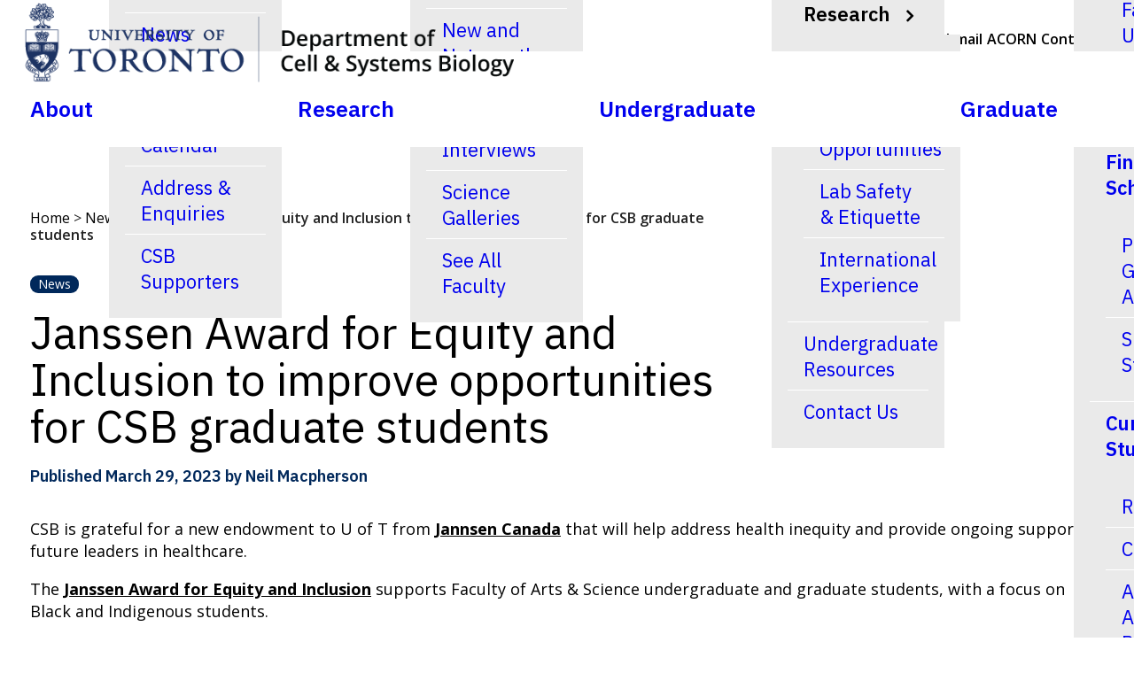

--- FILE ---
content_type: text/html; charset=UTF-8
request_url: https://csb.utoronto.ca/janssen-award-for-equity-and-inclusion-to-improve-opportunities-for-csb-graduate-students/
body_size: 15815
content:
<!DOCTYPE html>
<html class="no-touch" lang="en-CA" xmlns="http://www.w3.org/1999/xhtml">
<head>
<meta http-equiv="Content-Type" content="text/html; charset=UTF-8">
<meta name="viewport" content="width=device-width, initial-scale=1">
<link rel="profile" href="http://gmpg.org/xfn/11">
<link rel="pingback" href="https://csb.utoronto.ca/xmlrpc.php">
<meta name='robots' content='index, follow, max-image-preview:large, max-snippet:-1, max-video-preview:-1' />

	<!-- This site is optimized with the Yoast SEO plugin v26.7 - https://yoast.com/wordpress/plugins/seo/ -->
	<title>Janssen Award for Equity and Inclusion to improve opportunities for CSB graduate students - Department of Cell &amp; Systems Biology</title>
	<meta name="description" content="A new endowment from Janssen Canada supports U of T students, with a focus on Black and Indigenous undergraduate and graduate students." />
	<link rel="canonical" href="https://csb.utoronto.ca/janssen-award-for-equity-and-inclusion-to-improve-opportunities-for-csb-graduate-students/" />
	<meta property="og:locale" content="en_US" />
	<meta property="og:type" content="article" />
	<meta property="og:title" content="Janssen Award for Equity and Inclusion to improve opportunities for CSB graduate students - Department of Cell &amp; Systems Biology" />
	<meta property="og:description" content="A new endowment from Janssen Canada supports U of T students, with a focus on Black and Indigenous undergraduate and graduate students." />
	<meta property="og:url" content="https://csb.utoronto.ca/janssen-award-for-equity-and-inclusion-to-improve-opportunities-for-csb-graduate-students/" />
	<meta property="og:site_name" content="Department of Cell &amp; Systems Biology" />
	<meta property="article:published_time" content="2023-03-29T16:48:09+00:00" />
	<meta property="article:modified_time" content="2023-03-29T20:47:08+00:00" />
	<meta name="author" content="Neil Macpherson" />
	<meta name="twitter:label1" content="Written by" />
	<meta name="twitter:data1" content="Neil Macpherson" />
	<meta name="twitter:label2" content="Est. reading time" />
	<meta name="twitter:data2" content="1 minute" />
	<script type="application/ld+json" class="yoast-schema-graph">{"@context":"https://schema.org","@graph":[{"@type":"Article","@id":"https://csb.utoronto.ca/janssen-award-for-equity-and-inclusion-to-improve-opportunities-for-csb-graduate-students/#article","isPartOf":{"@id":"https://csb.utoronto.ca/janssen-award-for-equity-and-inclusion-to-improve-opportunities-for-csb-graduate-students/"},"author":{"name":"Neil Macpherson","@id":"https://csb.utoronto.ca/#/schema/person/bf61747f530234ef9ff3ca482732f25f"},"headline":"Janssen Award for Equity and Inclusion to improve opportunities for CSB graduate students","datePublished":"2023-03-29T16:48:09+00:00","dateModified":"2023-03-29T20:47:08+00:00","mainEntityOfPage":{"@id":"https://csb.utoronto.ca/janssen-award-for-equity-and-inclusion-to-improve-opportunities-for-csb-graduate-students/"},"wordCount":223,"keywords":["Provart Nicholas","Yip Kenneth"],"articleSection":["News"],"inLanguage":"en-CA"},{"@type":"WebPage","@id":"https://csb.utoronto.ca/janssen-award-for-equity-and-inclusion-to-improve-opportunities-for-csb-graduate-students/","url":"https://csb.utoronto.ca/janssen-award-for-equity-and-inclusion-to-improve-opportunities-for-csb-graduate-students/","name":"Janssen Award for Equity and Inclusion to improve opportunities for CSB graduate students - Department of Cell &amp; Systems Biology","isPartOf":{"@id":"https://csb.utoronto.ca/#website"},"datePublished":"2023-03-29T16:48:09+00:00","dateModified":"2023-03-29T20:47:08+00:00","author":{"@id":"https://csb.utoronto.ca/#/schema/person/bf61747f530234ef9ff3ca482732f25f"},"description":"A new endowment from Janssen Canada supports U of T students, with a focus on Black and Indigenous undergraduate and graduate students.","breadcrumb":{"@id":"https://csb.utoronto.ca/janssen-award-for-equity-and-inclusion-to-improve-opportunities-for-csb-graduate-students/#breadcrumb"},"inLanguage":"en-CA","potentialAction":[{"@type":"ReadAction","target":["https://csb.utoronto.ca/janssen-award-for-equity-and-inclusion-to-improve-opportunities-for-csb-graduate-students/"]}]},{"@type":"BreadcrumbList","@id":"https://csb.utoronto.ca/janssen-award-for-equity-and-inclusion-to-improve-opportunities-for-csb-graduate-students/#breadcrumb","itemListElement":[{"@type":"ListItem","position":1,"name":"Home","item":"https://csb.utoronto.ca/"},{"@type":"ListItem","position":2,"name":"News","item":"https://csb.utoronto.ca/about-csb/news/"},{"@type":"ListItem","position":3,"name":"Janssen Award for Equity and Inclusion to improve opportunities for CSB graduate students"}]},{"@type":"WebSite","@id":"https://csb.utoronto.ca/#website","url":"https://csb.utoronto.ca/","name":"Department of Cell &amp; Systems Biology","description":"","potentialAction":[{"@type":"SearchAction","target":{"@type":"EntryPoint","urlTemplate":"https://csb.utoronto.ca/?s={search_term_string}"},"query-input":{"@type":"PropertyValueSpecification","valueRequired":true,"valueName":"search_term_string"}}],"inLanguage":"en-CA"},{"@type":"Person","@id":"https://csb.utoronto.ca/#/schema/person/bf61747f530234ef9ff3ca482732f25f","name":"Neil Macpherson","url":"https://csb.utoronto.ca/author/cnidocyst/"}]}</script>
	<!-- / Yoast SEO plugin. -->


<link rel='dns-prefetch' href='//fonts.googleapis.com' />
		<!-- This site uses the Google Analytics by MonsterInsights plugin v9.11.1 - Using Analytics tracking - https://www.monsterinsights.com/ -->
							<script src="//www.googletagmanager.com/gtag/js?id=G-WMMFJ7N1FY"  data-cfasync="false" data-wpfc-render="false" type="text/javascript" async></script>
			<script data-cfasync="false" data-wpfc-render="false" type="text/javascript">
				var mi_version = '9.11.1';
				var mi_track_user = true;
				var mi_no_track_reason = '';
								var MonsterInsightsDefaultLocations = {"page_location":"https:\/\/csb.utoronto.ca\/janssen-award-for-equity-and-inclusion-to-improve-opportunities-for-csb-graduate-students\/"};
								if ( typeof MonsterInsightsPrivacyGuardFilter === 'function' ) {
					var MonsterInsightsLocations = (typeof MonsterInsightsExcludeQuery === 'object') ? MonsterInsightsPrivacyGuardFilter( MonsterInsightsExcludeQuery ) : MonsterInsightsPrivacyGuardFilter( MonsterInsightsDefaultLocations );
				} else {
					var MonsterInsightsLocations = (typeof MonsterInsightsExcludeQuery === 'object') ? MonsterInsightsExcludeQuery : MonsterInsightsDefaultLocations;
				}

								var disableStrs = [
										'ga-disable-G-WMMFJ7N1FY',
									];

				/* Function to detect opted out users */
				function __gtagTrackerIsOptedOut() {
					for (var index = 0; index < disableStrs.length; index++) {
						if (document.cookie.indexOf(disableStrs[index] + '=true') > -1) {
							return true;
						}
					}

					return false;
				}

				/* Disable tracking if the opt-out cookie exists. */
				if (__gtagTrackerIsOptedOut()) {
					for (var index = 0; index < disableStrs.length; index++) {
						window[disableStrs[index]] = true;
					}
				}

				/* Opt-out function */
				function __gtagTrackerOptout() {
					for (var index = 0; index < disableStrs.length; index++) {
						document.cookie = disableStrs[index] + '=true; expires=Thu, 31 Dec 2099 23:59:59 UTC; path=/';
						window[disableStrs[index]] = true;
					}
				}

				if ('undefined' === typeof gaOptout) {
					function gaOptout() {
						__gtagTrackerOptout();
					}
				}
								window.dataLayer = window.dataLayer || [];

				window.MonsterInsightsDualTracker = {
					helpers: {},
					trackers: {},
				};
				if (mi_track_user) {
					function __gtagDataLayer() {
						dataLayer.push(arguments);
					}

					function __gtagTracker(type, name, parameters) {
						if (!parameters) {
							parameters = {};
						}

						if (parameters.send_to) {
							__gtagDataLayer.apply(null, arguments);
							return;
						}

						if (type === 'event') {
														parameters.send_to = monsterinsights_frontend.v4_id;
							var hookName = name;
							if (typeof parameters['event_category'] !== 'undefined') {
								hookName = parameters['event_category'] + ':' + name;
							}

							if (typeof MonsterInsightsDualTracker.trackers[hookName] !== 'undefined') {
								MonsterInsightsDualTracker.trackers[hookName](parameters);
							} else {
								__gtagDataLayer('event', name, parameters);
							}
							
						} else {
							__gtagDataLayer.apply(null, arguments);
						}
					}

					__gtagTracker('js', new Date());
					__gtagTracker('set', {
						'developer_id.dZGIzZG': true,
											});
					if ( MonsterInsightsLocations.page_location ) {
						__gtagTracker('set', MonsterInsightsLocations);
					}
										__gtagTracker('config', 'G-WMMFJ7N1FY', {"forceSSL":"true","link_attribution":"true"} );
										window.gtag = __gtagTracker;										(function () {
						/* https://developers.google.com/analytics/devguides/collection/analyticsjs/ */
						/* ga and __gaTracker compatibility shim. */
						var noopfn = function () {
							return null;
						};
						var newtracker = function () {
							return new Tracker();
						};
						var Tracker = function () {
							return null;
						};
						var p = Tracker.prototype;
						p.get = noopfn;
						p.set = noopfn;
						p.send = function () {
							var args = Array.prototype.slice.call(arguments);
							args.unshift('send');
							__gaTracker.apply(null, args);
						};
						var __gaTracker = function () {
							var len = arguments.length;
							if (len === 0) {
								return;
							}
							var f = arguments[len - 1];
							if (typeof f !== 'object' || f === null || typeof f.hitCallback !== 'function') {
								if ('send' === arguments[0]) {
									var hitConverted, hitObject = false, action;
									if ('event' === arguments[1]) {
										if ('undefined' !== typeof arguments[3]) {
											hitObject = {
												'eventAction': arguments[3],
												'eventCategory': arguments[2],
												'eventLabel': arguments[4],
												'value': arguments[5] ? arguments[5] : 1,
											}
										}
									}
									if ('pageview' === arguments[1]) {
										if ('undefined' !== typeof arguments[2]) {
											hitObject = {
												'eventAction': 'page_view',
												'page_path': arguments[2],
											}
										}
									}
									if (typeof arguments[2] === 'object') {
										hitObject = arguments[2];
									}
									if (typeof arguments[5] === 'object') {
										Object.assign(hitObject, arguments[5]);
									}
									if ('undefined' !== typeof arguments[1].hitType) {
										hitObject = arguments[1];
										if ('pageview' === hitObject.hitType) {
											hitObject.eventAction = 'page_view';
										}
									}
									if (hitObject) {
										action = 'timing' === arguments[1].hitType ? 'timing_complete' : hitObject.eventAction;
										hitConverted = mapArgs(hitObject);
										__gtagTracker('event', action, hitConverted);
									}
								}
								return;
							}

							function mapArgs(args) {
								var arg, hit = {};
								var gaMap = {
									'eventCategory': 'event_category',
									'eventAction': 'event_action',
									'eventLabel': 'event_label',
									'eventValue': 'event_value',
									'nonInteraction': 'non_interaction',
									'timingCategory': 'event_category',
									'timingVar': 'name',
									'timingValue': 'value',
									'timingLabel': 'event_label',
									'page': 'page_path',
									'location': 'page_location',
									'title': 'page_title',
									'referrer' : 'page_referrer',
								};
								for (arg in args) {
																		if (!(!args.hasOwnProperty(arg) || !gaMap.hasOwnProperty(arg))) {
										hit[gaMap[arg]] = args[arg];
									} else {
										hit[arg] = args[arg];
									}
								}
								return hit;
							}

							try {
								f.hitCallback();
							} catch (ex) {
							}
						};
						__gaTracker.create = newtracker;
						__gaTracker.getByName = newtracker;
						__gaTracker.getAll = function () {
							return [];
						};
						__gaTracker.remove = noopfn;
						__gaTracker.loaded = true;
						window['__gaTracker'] = __gaTracker;
					})();
									} else {
										console.log("");
					(function () {
						function __gtagTracker() {
							return null;
						}

						window['__gtagTracker'] = __gtagTracker;
						window['gtag'] = __gtagTracker;
					})();
									}
			</script>
							<!-- / Google Analytics by MonsterInsights -->
		<style id='wp-img-auto-sizes-contain-inline-css' type='text/css'>
img:is([sizes=auto i],[sizes^="auto," i]){contain-intrinsic-size:3000px 1500px}
/*# sourceURL=wp-img-auto-sizes-contain-inline-css */
</style>
<style id='classic-theme-styles-inline-css' type='text/css'>
/*! This file is auto-generated */
.wp-block-button__link{color:#fff;background-color:#32373c;border-radius:9999px;box-shadow:none;text-decoration:none;padding:calc(.667em + 2px) calc(1.333em + 2px);font-size:1.125em}.wp-block-file__button{background:#32373c;color:#fff;text-decoration:none}
/*# sourceURL=/wp-includes/css/classic-themes.min.css */
</style>
<link rel='stylesheet' id='events-manager-css' href='https://csb.utoronto.ca/wp-content/plugins/events-manager/includes/css/events-manager.css' type='text/css' media='all' />
<link rel='stylesheet' id='form_style-css' href='https://csb.utoronto.ca/wp-content/plugins/new_article/css/main.css' type='text/css' media='all' />
<link rel='stylesheet' id='uncodefont-google-css' href='//fonts.googleapis.com/css?family=Open+Sans%3A300%2C300italic%2Cregular%2Citalic%2C600%2C600italic%2C700%2C700italic%2C800%2C800italic%7CIBM+Plex+Sans%3A100%2C100italic%2C200%2C200italic%2C300%2C300italic%2Cregular%2Citalic%2C500%2C500italic%2C600%2C600italic%2C700%2C700italic&#038;subset=latin%2Clatin-ext&#038;ver=2.10.4' type='text/css' media='all' />
<link rel='stylesheet' id='wp-job-manager-job-listings-css' href='https://csb.utoronto.ca/wp-content/plugins/wp-job-manager/assets/dist/css/job-listings.css' type='text/css' media='all' />
<link rel='stylesheet' id='uncode-gutenberg-frontend-css' href='https://csb.utoronto.ca/wp-content/themes/uncode/core/inc/compatibility/gutenberg/assets/css/uncode-gutenberg-frontend.css' type='text/css' media='all' />
<link rel='stylesheet' id='uncode-style-css' href='https://csb.utoronto.ca/wp-content/themes/uncode/library/css/style.css' type='text/css' media='all' />
<style id='uncode-style-inline-css' type='text/css'>

@media (max-width: 959px) { .navbar-brand > * { height: 34px !important;}}
@media (min-width: 960px) { 
		.limit-width { max-width: 1440px; margin: auto;}
		.menu-container:not(.grid-filters) .menu-horizontal ul.menu-smart .megamenu-block-wrapper > .vc_row[data-parent="true"].limit-width:not(.row-parent-limit) { max-width: calc(1440px - 72px); }
		}
#changer-back-color { transition: background-color 1000ms cubic-bezier(0.25, 1, 0.5, 1) !important; } #changer-back-color > div { transition: opacity 1000ms cubic-bezier(0.25, 1, 0.5, 1) !important; } body.bg-changer-init.disable-hover .main-wrapper .style-light,  body.bg-changer-init.disable-hover .main-wrapper .style-light h1,  body.bg-changer-init.disable-hover .main-wrapper .style-light h2, body.bg-changer-init.disable-hover .main-wrapper .style-light h3, body.bg-changer-init.disable-hover .main-wrapper .style-light h4, body.bg-changer-init.disable-hover .main-wrapper .style-light h5, body.bg-changer-init.disable-hover .main-wrapper .style-light h6, body.bg-changer-init.disable-hover .main-wrapper .style-light a, body.bg-changer-init.disable-hover .main-wrapper .style-dark, body.bg-changer-init.disable-hover .main-wrapper .style-dark h1, body.bg-changer-init.disable-hover .main-wrapper .style-dark h2, body.bg-changer-init.disable-hover .main-wrapper .style-dark h3, body.bg-changer-init.disable-hover .main-wrapper .style-dark h4, body.bg-changer-init.disable-hover .main-wrapper .style-dark h5, body.bg-changer-init.disable-hover .main-wrapper .style-dark h6, body.bg-changer-init.disable-hover .main-wrapper .style-dark a { transition: color 1000ms cubic-bezier(0.25, 1, 0.5, 1) !important; }
/*# sourceURL=uncode-style-inline-css */
</style>
<link rel='stylesheet' id='uncode-icons-css' href='https://csb.utoronto.ca/wp-content/themes/uncode/library/css/uncode-icons.css' type='text/css' media='all' />
<link rel='stylesheet' id='uncode-custom-style-css' href='https://csb.utoronto.ca/wp-content/themes/uncode/library/css/style-custom.css' type='text/css' media='all' />
<link rel='stylesheet' id='child-style-css' href='https://csb.utoronto.ca/wp-content/themes/csb/style.css?v2&#038;ver=74179262' type='text/css' media='all' />
<script type="text/javascript" src="https://csb.utoronto.ca/wp-content/plugins/google-analytics-for-wordpress/assets/js/frontend-gtag.js" id="monsterinsights-frontend-script-js" async="async" data-wp-strategy="async"></script>
<script data-cfasync="false" data-wpfc-render="false" type="text/javascript" id='monsterinsights-frontend-script-js-extra'>/* <![CDATA[ */
var monsterinsights_frontend = {"js_events_tracking":"true","download_extensions":"doc,pdf,ppt,zip,xls,docx,pptx,xlsx","inbound_paths":"[]","home_url":"https:\/\/csb.utoronto.ca","hash_tracking":"false","v4_id":"G-WMMFJ7N1FY"};/* ]]> */
</script>
<script type="text/javascript" src="https://csb.utoronto.ca/wp-includes/js/jquery/jquery.min.js" id="jquery-core-js"></script>
<script type="text/javascript" src="https://csb.utoronto.ca/wp-includes/js/jquery/jquery-migrate.min.js" id="jquery-migrate-js"></script>
<script type="text/javascript" src="https://csb.utoronto.ca/wp-includes/js/jquery/ui/core.min.js" id="jquery-ui-core-js"></script>
<script type="text/javascript" src="https://csb.utoronto.ca/wp-includes/js/jquery/ui/mouse.min.js" id="jquery-ui-mouse-js"></script>
<script type="text/javascript" src="https://csb.utoronto.ca/wp-includes/js/jquery/ui/sortable.min.js" id="jquery-ui-sortable-js"></script>
<script type="text/javascript" src="https://csb.utoronto.ca/wp-includes/js/jquery/ui/datepicker.min.js" id="jquery-ui-datepicker-js"></script>
<script type="text/javascript" id="jquery-ui-datepicker-js-after">
/* <![CDATA[ */
jQuery(function(jQuery){jQuery.datepicker.setDefaults({"closeText":"Close","currentText":"Today","monthNames":["January","February","March","April","May","June","July","August","September","October","November","December"],"monthNamesShort":["Jan","Feb","Mar","Apr","May","Jun","Jul","Aug","Sep","Oct","Nov","Dec"],"nextText":"Next","prevText":"Previous","dayNames":["Sunday","Monday","Tuesday","Wednesday","Thursday","Friday","Saturday"],"dayNamesShort":["Sun","Mon","Tue","Wed","Thu","Fri","Sat"],"dayNamesMin":["S","M","T","W","T","F","S"],"dateFormat":"MM d, yy","firstDay":1,"isRTL":false});});
//# sourceURL=jquery-ui-datepicker-js-after
/* ]]> */
</script>
<script type="text/javascript" src="https://csb.utoronto.ca/wp-includes/js/jquery/ui/resizable.min.js" id="jquery-ui-resizable-js"></script>
<script type="text/javascript" src="https://csb.utoronto.ca/wp-includes/js/jquery/ui/draggable.min.js" id="jquery-ui-draggable-js"></script>
<script type="text/javascript" src="https://csb.utoronto.ca/wp-includes/js/jquery/ui/controlgroup.min.js" id="jquery-ui-controlgroup-js"></script>
<script type="text/javascript" src="https://csb.utoronto.ca/wp-includes/js/jquery/ui/checkboxradio.min.js" id="jquery-ui-checkboxradio-js"></script>
<script type="text/javascript" src="https://csb.utoronto.ca/wp-includes/js/jquery/ui/button.min.js" id="jquery-ui-button-js"></script>
<script type="text/javascript" src="https://csb.utoronto.ca/wp-includes/js/jquery/ui/dialog.min.js" id="jquery-ui-dialog-js"></script>
<script type="text/javascript" id="events-manager-js-extra">
/* <![CDATA[ */
var EM = {"ajaxurl":"https://csb.utoronto.ca/wp-admin/admin-ajax.php","locationajaxurl":"https://csb.utoronto.ca/wp-admin/admin-ajax.php?action=locations_search","firstDay":"1","locale":"en","dateFormat":"yy-mm-dd","ui_css":"https://csb.utoronto.ca/wp-content/plugins/events-manager/includes/css/jquery-ui/build.css","show24hours":"0","is_ssl":"1","autocomplete_limit":"10","calendar":{"breakpoints":{"small":560,"medium":908,"large":false},"month_format":"M Y"},"phone":"","datepicker":{"format":"Y-m-d"},"search":{"breakpoints":{"small":650,"medium":850,"full":false}},"url":"https://csb.utoronto.ca/wp-content/plugins/events-manager","assets":{"input.em-uploader":{"js":{"em-uploader":{"url":"https://csb.utoronto.ca/wp-content/plugins/events-manager/includes/js/em-uploader.js?v=7.2.3.1","event":"em_uploader_ready","requires":"filepond"},"filepond-validate-size":"filepond/plugins/filepond-plugin-file-validate-size.js?v=7.2.3.1","filepond-validate-type":"filepond/plugins/filepond-plugin-file-validate-type.js?v=7.2.3.1","filepond-image-validate-size":"filepond/plugins/filepond-plugin-image-validate-size.js?v=7.2.3.1","filepond-exif-orientation":"filepond/plugins/filepond-plugin-image-exif-orientation.js?v=7.2.3.1","filepond-get-file":"filepond/plugins/filepond-plugin-get-file.js?v=7.2.3.1","filepond-plugin-image-overlay":"filepond/plugins/filepond-plugin-image-overlay.js?v=7.2.3.1","filepond-plugin-image-thumbnail":"filepond/plugins/filepond-plugin-image-thumbnail.js?v=7.2.3.1","filepond-plugin-pdf-preview-overlay":"filepond/plugins/filepond-plugin-pdf-preview-overlay.js?v=7.2.3.1","filepond-plugin-file-icon":"filepond/plugins/filepond-plugin-file-icon.js?v=7.2.3.1","filepond":{"url":"filepond/filepond.js?v=7.2.3.1","locale":""}},"css":{"em-filepond":"filepond/em-filepond.css?v=7.2.3.1","filepond-preview":"filepond/plugins/filepond-plugin-image-preview.css?v=7.2.3.1","filepond-plugin-image-overlay":"filepond/plugins/filepond-plugin-image-overlay.css?v=7.2.3.1","filepond-get-file":"filepond/plugins/filepond-plugin-get-file.css?v=7.2.3.1"}},".em-event-editor":{"js":{"event-editor":{"url":"https://csb.utoronto.ca/wp-content/plugins/events-manager/includes/js/events-manager-event-editor.js?v=7.2.3.1","event":"em_event_editor_ready"}},"css":{"event-editor":"https://csb.utoronto.ca/wp-content/plugins/events-manager/includes/css/events-manager-event-editor.css?v=7.2.3.1"}},".em-recurrence-sets, .em-timezone":{"js":{"luxon":{"url":"luxon/luxon.js?v=7.2.3.1","event":"em_luxon_ready"}}},".em-booking-form, #em-booking-form, .em-booking-recurring, .em-event-booking-form":{"js":{"em-bookings":{"url":"https://csb.utoronto.ca/wp-content/plugins/events-manager/includes/js/bookingsform.js?v=7.2.3.1","event":"em_booking_form_js_loaded"}}},"#em-opt-archetypes":{"js":{"archetypes":"https://csb.utoronto.ca/wp-content/plugins/events-manager/includes/js/admin-archetype-editor.js?v=7.2.3.1","archetypes_ms":"https://csb.utoronto.ca/wp-content/plugins/events-manager/includes/js/admin-archetypes.js?v=7.2.3.1","qs":"qs/qs.js?v=7.2.3.1"}}},"cached":"","uploads":{"endpoint":"https://csb.utoronto.ca/wp-json/events-manager/v1/uploads","nonce":"d893b9d993","delete_confirm":"Are you sure you want to delete this file? It will be deleted upon submission.","images":{"max_file_size":"","image_max_width":"700","image_max_height":"700","image_min_width":"50","image_min_height":"50"},"files":{"max_file_size":"","types":{"0":"image/gif","1":"image/jpeg","3":"image/png","4":"image/heic","5":"application/pdf","6":"application/msword","7":"application/x-msword","8":"application/vnd.openxmlformats-officedocument.wordprocessingml.document","9":"text/rtf","10":"application/rtf","11":"application/x-rtf","12":"application/vnd.oasis.opendocument.text","13":"text/plain","14":"application/vnd.ms-excel","15":"application/xls","16":"application/vnd.openxmlformats-officedocument.spreadsheetml.sheet","17":"text/csv","18":"application/csv","20":"application/vnd.oasis.opendocument.spreadsheet","21":"application/vnd.ms-powerpoint","22":"application/mspowerpoint","23":"application/vnd.openxmlformats-officedocument.presentationml.presentation","24":"application/vnd.oasis.opendocument.presentation"}}},"api_nonce":"2107988c5b","bookingInProgress":"Please wait while the booking is being submitted.","tickets_save":"Save Ticket","bookingajaxurl":"https://csb.utoronto.ca/wp-admin/admin-ajax.php","bookings_export_save":"Export Bookings","bookings_settings_save":"Save Settings","booking_delete":"Are you sure you want to delete?","booking_offset":"30","bookings":{"submit_button":{"text":{"default":"Submit Booking","free":"Submit Booking","payment":"Submit Booking - %s","processing":"Processing ..."}},"update_listener":""},"bb_full":"Sold Out","bb_book":"Book Now","bb_booking":"Booking...","bb_booked":"Booking Submitted","bb_error":"Booking Error. Try again?","bb_cancel":"Cancel","bb_canceling":"Cancelling...","bb_cancelled":"Cancelled","bb_cancel_error":"Cancellation Error. Try again?","event_cancellations":{"warning":"If you choose to cancel your event, after you save this event, no further bookings will be possible for this event.\\n\\nAlso, the following will occur:\\n\\n- Bookings will be automatically cancelled.\\n- Booking cancellation emails will be sent.\\n- All confirmed and pending bookings will be emailed a general event cancellation notification."},"txt_search":"Search","txt_searching":"Searching...","txt_loading":"Loading..."};
//# sourceURL=events-manager-js-extra
/* ]]> */
</script>
<script type="text/javascript" src="https://csb.utoronto.ca/wp-content/plugins/events-manager/includes/js/events-manager.js" id="events-manager-js"></script>
<script type="text/javascript" src="/wp-content/themes/uncode/library/js/ai-uncode.js" id="uncodeAI" data-home="/" data-path="/" data-breakpoints-images="258,516,720,1032,1440,2064,2880" id="ai-uncode-js"></script>
<script type="text/javascript" id="uncode-init-js-extra">
/* <![CDATA[ */
var SiteParameters = {"days":"days","hours":"hours","minutes":"minutes","seconds":"seconds","constant_scroll":"on","scroll_speed":"2","parallax_factor":"0.25","loading":"Loading\u2026","slide_name":"slide","slide_footer":"footer","ajax_url":"https://csb.utoronto.ca/wp-admin/admin-ajax.php","nonce_adaptive_images":"0e95e73118","nonce_srcset_async":"90bd9dddfa","enable_debug":"","block_mobile_videos":"","is_frontend_editor":"","main_width":["1440","px"],"mobile_parallax_allowed":"","listen_for_screen_update":"1","wireframes_plugin_active":"","sticky_elements":"off","resize_quality":"80","register_metadata":"","bg_changer_time":"1000","update_wc_fragments":"1","optimize_shortpixel_image":"","menu_mobile_offcanvas_gap":"45","custom_cursor_selector":"[href], .trigger-overlay, .owl-next, .owl-prev, .owl-dot, input[type=\"submit\"], input[type=\"checkbox\"], button[type=\"submit\"], a[class^=\"ilightbox\"], .ilightbox-thumbnail, .ilightbox-prev, .ilightbox-next, .overlay-close, .unmodal-close, .qty-inset \u003E span, .share-button li, .uncode-post-titles .tmb.tmb-click-area, .btn-link, .tmb-click-row .t-inside, .lg-outer button, .lg-thumb img, a[data-lbox], .uncode-close-offcanvas-overlay, .uncode-nav-next, .uncode-nav-prev, .uncode-nav-index","mobile_parallax_animation":"","lbox_enhanced":"","native_media_player":"1","vimeoPlayerParams":"?autoplay=0","ajax_filter_key_search":"key","ajax_filter_key_unfilter":"unfilter","index_pagination_disable_scroll":"","index_pagination_scroll_to":"","uncode_wc_popup_cart_qty":"","disable_hover_hack":"","uncode_nocookie":"","menuHideOnClick":"1","menuShowOnClick":"","smoothScroll":"","smoothScrollDisableHover":"","smoothScrollQuery":"960","uncode_force_onepage_dots":"","uncode_smooth_scroll_safe":"","uncode_lb_add_galleries":", .gallery","uncode_lb_add_items":", .gallery .gallery-item a","uncode_prev_label":"Previous","uncode_next_label":"Next","uncode_slide_label":"Slide","uncode_share_label":"Share on %","uncode_has_ligatures":"","uncode_is_accessible":"","uncode_carousel_itemSelector":"*:not(.hidden)","uncode_adaptive":"1","ai_breakpoints":"258,516,720,1032,1440,2064,2880","uncode_limit_width":"1440px"};
//# sourceURL=uncode-init-js-extra
/* ]]> */
</script>
<script type="text/javascript" src="https://csb.utoronto.ca/wp-content/themes/uncode/library/js/init.js" id="uncode-init-js"></script>
<script></script><link rel="icon" href="https://csb.utoronto.ca/wp-content/uploads/2020/09/cropped-favicon-32x32.jpg" sizes="32x32" />
<link rel="icon" href="https://csb.utoronto.ca/wp-content/uploads/2020/09/cropped-favicon-192x192.jpg" sizes="192x192" />
<link rel="apple-touch-icon" href="https://csb.utoronto.ca/wp-content/uploads/2020/09/cropped-favicon-180x180.jpg" />
<meta name="msapplication-TileImage" content="https://csb.utoronto.ca/wp-content/uploads/2020/09/cropped-favicon-270x270.jpg" />
<noscript><style> .wpb_animate_when_almost_visible { opacity: 1; }</style></noscript><style id='wp-block-paragraph-inline-css' type='text/css'>
.is-small-text{font-size:.875em}.is-regular-text{font-size:1em}.is-large-text{font-size:2.25em}.is-larger-text{font-size:3em}.has-drop-cap:not(:focus):first-letter{float:left;font-size:8.4em;font-style:normal;font-weight:100;line-height:.68;margin:.05em .1em 0 0;text-transform:uppercase}body.rtl .has-drop-cap:not(:focus):first-letter{float:none;margin-left:.1em}p.has-drop-cap.has-background{overflow:hidden}:root :where(p.has-background){padding:1.25em 2.375em}:where(p.has-text-color:not(.has-link-color)) a{color:inherit}p.has-text-align-left[style*="writing-mode:vertical-lr"],p.has-text-align-right[style*="writing-mode:vertical-rl"]{rotate:180deg}
/*# sourceURL=https://csb.utoronto.ca/wp-includes/blocks/paragraph/style.min.css */
</style>
<style id='global-styles-inline-css' type='text/css'>
:root{--wp--preset--aspect-ratio--square: 1;--wp--preset--aspect-ratio--4-3: 4/3;--wp--preset--aspect-ratio--3-4: 3/4;--wp--preset--aspect-ratio--3-2: 3/2;--wp--preset--aspect-ratio--2-3: 2/3;--wp--preset--aspect-ratio--16-9: 16/9;--wp--preset--aspect-ratio--9-16: 9/16;--wp--preset--color--black: #000000;--wp--preset--color--cyan-bluish-gray: #abb8c3;--wp--preset--color--white: #ffffff;--wp--preset--color--pale-pink: #f78da7;--wp--preset--color--vivid-red: #cf2e2e;--wp--preset--color--luminous-vivid-orange: #ff6900;--wp--preset--color--luminous-vivid-amber: #fcb900;--wp--preset--color--light-green-cyan: #7bdcb5;--wp--preset--color--vivid-green-cyan: #00d084;--wp--preset--color--pale-cyan-blue: #8ed1fc;--wp--preset--color--vivid-cyan-blue: #0693e3;--wp--preset--color--vivid-purple: #9b51e0;--wp--preset--gradient--vivid-cyan-blue-to-vivid-purple: linear-gradient(135deg,rgb(6,147,227) 0%,rgb(155,81,224) 100%);--wp--preset--gradient--light-green-cyan-to-vivid-green-cyan: linear-gradient(135deg,rgb(122,220,180) 0%,rgb(0,208,130) 100%);--wp--preset--gradient--luminous-vivid-amber-to-luminous-vivid-orange: linear-gradient(135deg,rgb(252,185,0) 0%,rgb(255,105,0) 100%);--wp--preset--gradient--luminous-vivid-orange-to-vivid-red: linear-gradient(135deg,rgb(255,105,0) 0%,rgb(207,46,46) 100%);--wp--preset--gradient--very-light-gray-to-cyan-bluish-gray: linear-gradient(135deg,rgb(238,238,238) 0%,rgb(169,184,195) 100%);--wp--preset--gradient--cool-to-warm-spectrum: linear-gradient(135deg,rgb(74,234,220) 0%,rgb(151,120,209) 20%,rgb(207,42,186) 40%,rgb(238,44,130) 60%,rgb(251,105,98) 80%,rgb(254,248,76) 100%);--wp--preset--gradient--blush-light-purple: linear-gradient(135deg,rgb(255,206,236) 0%,rgb(152,150,240) 100%);--wp--preset--gradient--blush-bordeaux: linear-gradient(135deg,rgb(254,205,165) 0%,rgb(254,45,45) 50%,rgb(107,0,62) 100%);--wp--preset--gradient--luminous-dusk: linear-gradient(135deg,rgb(255,203,112) 0%,rgb(199,81,192) 50%,rgb(65,88,208) 100%);--wp--preset--gradient--pale-ocean: linear-gradient(135deg,rgb(255,245,203) 0%,rgb(182,227,212) 50%,rgb(51,167,181) 100%);--wp--preset--gradient--electric-grass: linear-gradient(135deg,rgb(202,248,128) 0%,rgb(113,206,126) 100%);--wp--preset--gradient--midnight: linear-gradient(135deg,rgb(2,3,129) 0%,rgb(40,116,252) 100%);--wp--preset--font-size--small: 13px;--wp--preset--font-size--medium: 20px;--wp--preset--font-size--large: 36px;--wp--preset--font-size--x-large: 42px;--wp--preset--spacing--20: 0.44rem;--wp--preset--spacing--30: 0.67rem;--wp--preset--spacing--40: 1rem;--wp--preset--spacing--50: 1.5rem;--wp--preset--spacing--60: 2.25rem;--wp--preset--spacing--70: 3.38rem;--wp--preset--spacing--80: 5.06rem;--wp--preset--shadow--natural: 6px 6px 9px rgba(0, 0, 0, 0.2);--wp--preset--shadow--deep: 12px 12px 50px rgba(0, 0, 0, 0.4);--wp--preset--shadow--sharp: 6px 6px 0px rgba(0, 0, 0, 0.2);--wp--preset--shadow--outlined: 6px 6px 0px -3px rgb(255, 255, 255), 6px 6px rgb(0, 0, 0);--wp--preset--shadow--crisp: 6px 6px 0px rgb(0, 0, 0);}:where(.is-layout-flex){gap: 0.5em;}:where(.is-layout-grid){gap: 0.5em;}body .is-layout-flex{display: flex;}.is-layout-flex{flex-wrap: wrap;align-items: center;}.is-layout-flex > :is(*, div){margin: 0;}body .is-layout-grid{display: grid;}.is-layout-grid > :is(*, div){margin: 0;}:where(.wp-block-columns.is-layout-flex){gap: 2em;}:where(.wp-block-columns.is-layout-grid){gap: 2em;}:where(.wp-block-post-template.is-layout-flex){gap: 1.25em;}:where(.wp-block-post-template.is-layout-grid){gap: 1.25em;}.has-black-color{color: var(--wp--preset--color--black) !important;}.has-cyan-bluish-gray-color{color: var(--wp--preset--color--cyan-bluish-gray) !important;}.has-white-color{color: var(--wp--preset--color--white) !important;}.has-pale-pink-color{color: var(--wp--preset--color--pale-pink) !important;}.has-vivid-red-color{color: var(--wp--preset--color--vivid-red) !important;}.has-luminous-vivid-orange-color{color: var(--wp--preset--color--luminous-vivid-orange) !important;}.has-luminous-vivid-amber-color{color: var(--wp--preset--color--luminous-vivid-amber) !important;}.has-light-green-cyan-color{color: var(--wp--preset--color--light-green-cyan) !important;}.has-vivid-green-cyan-color{color: var(--wp--preset--color--vivid-green-cyan) !important;}.has-pale-cyan-blue-color{color: var(--wp--preset--color--pale-cyan-blue) !important;}.has-vivid-cyan-blue-color{color: var(--wp--preset--color--vivid-cyan-blue) !important;}.has-vivid-purple-color{color: var(--wp--preset--color--vivid-purple) !important;}.has-black-background-color{background-color: var(--wp--preset--color--black) !important;}.has-cyan-bluish-gray-background-color{background-color: var(--wp--preset--color--cyan-bluish-gray) !important;}.has-white-background-color{background-color: var(--wp--preset--color--white) !important;}.has-pale-pink-background-color{background-color: var(--wp--preset--color--pale-pink) !important;}.has-vivid-red-background-color{background-color: var(--wp--preset--color--vivid-red) !important;}.has-luminous-vivid-orange-background-color{background-color: var(--wp--preset--color--luminous-vivid-orange) !important;}.has-luminous-vivid-amber-background-color{background-color: var(--wp--preset--color--luminous-vivid-amber) !important;}.has-light-green-cyan-background-color{background-color: var(--wp--preset--color--light-green-cyan) !important;}.has-vivid-green-cyan-background-color{background-color: var(--wp--preset--color--vivid-green-cyan) !important;}.has-pale-cyan-blue-background-color{background-color: var(--wp--preset--color--pale-cyan-blue) !important;}.has-vivid-cyan-blue-background-color{background-color: var(--wp--preset--color--vivid-cyan-blue) !important;}.has-vivid-purple-background-color{background-color: var(--wp--preset--color--vivid-purple) !important;}.has-black-border-color{border-color: var(--wp--preset--color--black) !important;}.has-cyan-bluish-gray-border-color{border-color: var(--wp--preset--color--cyan-bluish-gray) !important;}.has-white-border-color{border-color: var(--wp--preset--color--white) !important;}.has-pale-pink-border-color{border-color: var(--wp--preset--color--pale-pink) !important;}.has-vivid-red-border-color{border-color: var(--wp--preset--color--vivid-red) !important;}.has-luminous-vivid-orange-border-color{border-color: var(--wp--preset--color--luminous-vivid-orange) !important;}.has-luminous-vivid-amber-border-color{border-color: var(--wp--preset--color--luminous-vivid-amber) !important;}.has-light-green-cyan-border-color{border-color: var(--wp--preset--color--light-green-cyan) !important;}.has-vivid-green-cyan-border-color{border-color: var(--wp--preset--color--vivid-green-cyan) !important;}.has-pale-cyan-blue-border-color{border-color: var(--wp--preset--color--pale-cyan-blue) !important;}.has-vivid-cyan-blue-border-color{border-color: var(--wp--preset--color--vivid-cyan-blue) !important;}.has-vivid-purple-border-color{border-color: var(--wp--preset--color--vivid-purple) !important;}.has-vivid-cyan-blue-to-vivid-purple-gradient-background{background: var(--wp--preset--gradient--vivid-cyan-blue-to-vivid-purple) !important;}.has-light-green-cyan-to-vivid-green-cyan-gradient-background{background: var(--wp--preset--gradient--light-green-cyan-to-vivid-green-cyan) !important;}.has-luminous-vivid-amber-to-luminous-vivid-orange-gradient-background{background: var(--wp--preset--gradient--luminous-vivid-amber-to-luminous-vivid-orange) !important;}.has-luminous-vivid-orange-to-vivid-red-gradient-background{background: var(--wp--preset--gradient--luminous-vivid-orange-to-vivid-red) !important;}.has-very-light-gray-to-cyan-bluish-gray-gradient-background{background: var(--wp--preset--gradient--very-light-gray-to-cyan-bluish-gray) !important;}.has-cool-to-warm-spectrum-gradient-background{background: var(--wp--preset--gradient--cool-to-warm-spectrum) !important;}.has-blush-light-purple-gradient-background{background: var(--wp--preset--gradient--blush-light-purple) !important;}.has-blush-bordeaux-gradient-background{background: var(--wp--preset--gradient--blush-bordeaux) !important;}.has-luminous-dusk-gradient-background{background: var(--wp--preset--gradient--luminous-dusk) !important;}.has-pale-ocean-gradient-background{background: var(--wp--preset--gradient--pale-ocean) !important;}.has-electric-grass-gradient-background{background: var(--wp--preset--gradient--electric-grass) !important;}.has-midnight-gradient-background{background: var(--wp--preset--gradient--midnight) !important;}.has-small-font-size{font-size: var(--wp--preset--font-size--small) !important;}.has-medium-font-size{font-size: var(--wp--preset--font-size--medium) !important;}.has-large-font-size{font-size: var(--wp--preset--font-size--large) !important;}.has-x-large-font-size{font-size: var(--wp--preset--font-size--x-large) !important;}
/*# sourceURL=global-styles-inline-css */
</style>
</head>
<body class="wp-singular post-template-default single single-post postid-106581 single-format-standard wp-theme-uncode wp-child-theme-csb  style-color-xsdn-bg group-blog hormenu-position-left hmenu-center header-full-width main-center-align textual-accent-color menu-mobile-default mobile-parallax-not-allowed ilb-no-bounce unreg qw-body-scroll-disabled no-qty-fx csb wpb-js-composer js-comp-ver-8.7.1.2 vc_responsive" data-border="0">

			<div class="skip-links style-color-146374-bg style-dark"><div class="limit-width"><a class="show-on-focus btn btn-outline" href="#menu-main-nav">Skip to Menu</a><a class="show-on-focus btn btn-outline" href="#page-header">Skip to Content</a></div></div><div id="vh_layout_help"></div><div class="body-borders" data-border="0"><div class="top-border body-border-shadow"></div><div class="right-border body-border-shadow"></div><div class="bottom-border body-border-shadow"></div><div class="left-border body-border-shadow"></div><div class="top-border style-light-bg"></div><div class="right-border style-light-bg"></div><div class="bottom-border style-light-bg"></div><div class="left-border style-light-bg"></div></div>	<div class="box-wrapper">
		<div class="box-container">
		<script type="text/javascript" id="initBox">UNCODE.initBox();</script>
		<div class="menu-wrapper menu-sticky menu-no-arrows style-light-original"><div class="top-menu navbar menu-secondary menu-light submenu-light style-color-xsdn-bg top-menu-padding mobile-hidden tablet-hidden">
																		<div class="row-menu limit-width">
																			<div class="row-menu-inner"><div class="col-lg-0 middle">
																					<div class="menu-bloginfo">
																						<div class="menu-bloginfo-inner style-light">
																							
																						</div>
																					</div>
																				</div>
																				<div class="col-lg-12 menu-horizontal">
																					<div class="navbar-topmenu navbar-nav-last"><ul id="menu-global" class="menu-smart menu-mini sm" role="menu"><li role="menuitem"  id="menu-item-27" class="menu-item menu-item-type-custom menu-item-object-custom depth-0 menu-item-27 menu-item-link"><a href="http://www.utoronto.ca">U of T Home<i class="fa fa-angle-right fa-dropdown"></i></a></li>
<li role="menuitem"  id="menu-item-102" class="menu-item menu-item-type-custom menu-item-object-custom depth-0 menu-item-102 menu-item-link"><a href="https://q.utoronto.ca">Quercus<i class="fa fa-angle-right fa-dropdown"></i></a></li>
<li role="menuitem"  id="menu-item-103" class="menu-item menu-item-type-custom menu-item-object-custom depth-0 menu-item-103 menu-item-link"><a href="https://mail.utoronto.ca">Webmail<i class="fa fa-angle-right fa-dropdown"></i></a></li>
<li role="menuitem"  id="menu-item-95962" class="menu-item menu-item-type-custom menu-item-object-custom depth-0 menu-item-95962 menu-item-link"><a href="https://www.acorn.utoronto.ca/">ACORN<i class="fa fa-angle-right fa-dropdown"></i></a></li>
<li role="menuitem"  id="menu-item-99056" class="menu-item menu-item-type-post_type menu-item-object-page depth-0 menu-item-99056 menu-item-link"><a href="https://csb.utoronto.ca/people/staff-directory/">Contacts<i class="fa fa-angle-right fa-dropdown"></i></a></li>
</ul></div>
																				</div></div>
																		</div>
																	</div><div class="navbar menu-secondary menu-primary menu-light submenu-light style-light-original">
														<div class="menu-container-mobile  style-color-xsdn-bg menu-no-borders">
															<div class="row-menu style-light-bg">
																<div class="row-menu-inner">
																	<div id="logo-container-mobile" class="col-lg-0 logo-container">
																		<div id="main-logo" class="navbar-header style-light">
																			<a href="https://csb.utoronto.ca/" class="navbar-brand" data-minheight="20" aria-label="Department of Cell &amp; Systems Biology"><div class="logo-image main-logo logo-skinnable" data-maxheight="90" style="height: 90px;"><img fetchpriority="high" decoding="async" src="https://csb.utoronto.ca/wp-content/uploads/2020/01/csb-logo.png" alt="logo" width="620" height="101" class="img-responsive" /></div></a>
																		</div>
																	</div>
																</div>
																<div class="mmb-container"><div class="mobile-additional-icons"></div><div class="mobile-menu-button mobile-menu-button-light lines-button" aria-label="Toggle menu" role="button" tabindex="0"><span class="lines"><span></span></span></div></div>
															</div>
														</div>
													</div>
													<header id="masthead" class="navbar menu-primary menu-light submenu-light style-light-original">
														<div class="menu-container style-color-xsdn-bg menu-no-borders" role="navigation">
															<div class="row-menu limit-width">
																<div class="row-menu-inner">
																	<div class="col-lg-12 main-menu-container middle">
																		<div class="menu-horizontal ">
																			<div class="menu-horizontal-inner">
																				<div class="nav navbar-nav navbar-main navbar-nav-first"><ul id="menu-main-menu" class="menu-primary-inner menu-smart sm" role="menu"><li role="menuitem"  id="menu-item-26" class="menu-item menu-item-type-post_type menu-item-object-page menu-item-has-children depth-0 menu-item-26 dropdown menu-item-link"><a href="https://csb.utoronto.ca/about-csb/" data-toggle="dropdown" class="dropdown-toggle" data-type="title">About<i class="fa fa-angle-down fa-dropdown"></i></a>
<ul role="menu" class="drop-menu un-submenu " data-lenis-prevent>
	<li role="menuitem"  id="menu-item-103607" class="menu-item menu-item-type-post_type menu-item-object-page depth-1 menu-item-103607"><a href="https://csb.utoronto.ca/about-csb/values-statement/">Values Statement<i class="fa fa-angle-right fa-dropdown"></i></a></li>
	<li role="menuitem"  id="menu-item-95580" class="menu-item menu-item-type-post_type menu-item-object-page current_page_parent depth-1 menu-item-95580"><a href="https://csb.utoronto.ca/about-csb/news/">News<i class="fa fa-angle-right fa-dropdown"></i></a></li>
	<li role="menuitem"  id="menu-item-466" class="menu-item menu-item-type-post_type menu-item-object-page depth-1 menu-item-466"><a href="https://csb.utoronto.ca/about-csb/jobs-postings/">Jobs Postings<i class="fa fa-angle-right fa-dropdown"></i></a></li>
	<li role="menuitem"  id="menu-item-77095" class="menu-item menu-item-type-custom menu-item-object-custom depth-1 menu-item-77095"><a href="https://csb.utoronto.ca/events/">Calendar<i class="fa fa-angle-right fa-dropdown"></i></a></li>
	<li role="menuitem"  id="menu-item-72974" class="menu-item menu-item-type-post_type menu-item-object-page depth-1 menu-item-72974"><a href="https://csb.utoronto.ca/about-csb/address-enquiries/">Address &#038; Enquiries<i class="fa fa-angle-right fa-dropdown"></i></a></li>
	<li role="menuitem"  id="menu-item-464" class="menu-item menu-item-type-post_type menu-item-object-page depth-1 menu-item-464"><a href="https://csb.utoronto.ca/about-csb/csb-supporters/">CSB Supporters<i class="fa fa-angle-right fa-dropdown"></i></a></li>
</ul>
</li>
<li role="menuitem"  id="menu-item-89136" class="menu-item menu-item-type-custom menu-item-object-custom menu-item-has-children depth-0 menu-item-89136 dropdown menu-item-link"><a href="/CSB4/research-overview/" data-toggle="dropdown" class="dropdown-toggle" data-type="title">Research<i class="fa fa-angle-down fa-dropdown"></i></a>
<ul role="menu" class="drop-menu un-submenu " data-lenis-prevent>
	<li role="menuitem"  id="menu-item-95835" class="menu-item menu-item-type-post_type menu-item-object-page depth-1 menu-item-95835"><a href="https://csb.utoronto.ca/research-overview/">Research Overview<i class="fa fa-angle-right fa-dropdown"></i></a></li>
	<li role="menuitem"  id="menu-item-96632" class="menu-item menu-item-type-post_type menu-item-object-page depth-1 menu-item-96632"><a href="https://csb.utoronto.ca/research-overview/publications/">New and Noteworthy Publications<i class="fa fa-angle-right fa-dropdown"></i></a></li>
	<li role="menuitem"  id="menu-item-102941" class="menu-item menu-item-type-post_type menu-item-object-page depth-1 menu-item-102941"><a href="https://csb.utoronto.ca/research-overview/csb_interviews/">Video Interviews<i class="fa fa-angle-right fa-dropdown"></i></a></li>
	<li role="menuitem"  id="menu-item-112738" class="menu-item menu-item-type-post_type menu-item-object-page depth-1 menu-item-112738"><a href="https://csb.utoronto.ca/research-overview/science-galleries/">Science Galleries<i class="fa fa-angle-right fa-dropdown"></i></a></li>
	<li role="menuitem"  id="menu-item-99428" class="menu-item menu-item-type-custom menu-item-object-custom depth-1 menu-item-99428"><a href="https://csb.utoronto.ca/people/faculty/?_campus=st-george&#038;_appointment=full">See All Faculty<i class="fa fa-angle-right fa-dropdown"></i></a></li>
</ul>
</li>
<li role="menuitem"  id="menu-item-65536" class="menu-item menu-item-type-post_type menu-item-object-page menu-item-has-children depth-0 menu-item-65536 dropdown menu-item-link"><a href="https://csb.utoronto.ca/undergraduate-studies/" data-toggle="dropdown" class="dropdown-toggle" data-type="title">Undergraduate<i class="fa fa-angle-down fa-dropdown"></i></a>
<ul role="menu" class="drop-menu un-submenu " data-lenis-prevent>
	<li role="menuitem"  id="menu-item-65604" class="menu-item menu-item-type-post_type menu-item-object-page depth-1 menu-item-65604"><a href="https://csb.utoronto.ca/undergraduate-studies/undergraduate-programs/">CSB Programs<i class="fa fa-angle-right fa-dropdown"></i></a></li>
	<li role="menuitem"  id="menu-item-65603" class="menu-item menu-item-type-post_type menu-item-object-page depth-1 menu-item-65603"><a href="https://csb.utoronto.ca/undergraduate-studies/undergraduate-courses/">Courses<i class="fa fa-angle-right fa-dropdown"></i></a></li>
	<li role="menuitem"  id="menu-item-102511" class="menu-item menu-item-type-post_type menu-item-object-page depth-1 menu-item-102511"><a href="https://csb.utoronto.ca/undergraduate-studies/scholarships/">Awards and Scholarships<i class="fa fa-angle-right fa-dropdown"></i></a></li>
	<li role="menuitem"  id="menu-item-102510" class="unclickable menu-item menu-item-type-custom menu-item-object-custom menu-item-has-children depth-1 menu-item-102510 dropdown"><a role="button" data-type="title">Research<i class="fa fa-angle-down fa-dropdown"></i></a>
	<ul role="menu" class="drop-menu un-submenu " data-lenis-prevent>
		<li role="menuitem"  id="menu-item-85316" class="menu-item menu-item-type-post_type menu-item-object-page depth-2 menu-item-85316"><a href="https://csb.utoronto.ca/undergraduate-studies/research/research-opportunities/">Research and Experiential Opportunities<i class="fa fa-angle-right fa-dropdown"></i></a></li>
		<li role="menuitem"  id="menu-item-65608" class="menu-item menu-item-type-post_type menu-item-object-page depth-2 menu-item-65608"><a href="https://csb.utoronto.ca/undergraduate-studies/research/health-safety/">Lab Safety &amp; Etiquette<i class="fa fa-angle-right fa-dropdown"></i></a></li>
		<li role="menuitem"  id="menu-item-65605" class="menu-item menu-item-type-post_type menu-item-object-page depth-2 menu-item-65605"><a href="https://csb.utoronto.ca/international-experience/">International Experience<i class="fa fa-angle-right fa-dropdown"></i></a></li>
	</ul>
</li>
	<li role="menuitem"  id="menu-item-65612" class="menu-item menu-item-type-post_type menu-item-object-page depth-1 menu-item-65612"><a href="https://csb.utoronto.ca/undergraduate-studies/resources/">Undergraduate Resources<i class="fa fa-angle-right fa-dropdown"></i></a></li>
	<li role="menuitem"  id="menu-item-99352" class="menu-item menu-item-type-custom menu-item-object-custom depth-1 menu-item-99352"><a href="https://csb.utoronto.ca/people/staff-directory/?_staff=undergraduate">Contact Us<i class="fa fa-angle-right fa-dropdown"></i></a></li>
</ul>
</li>
<li role="menuitem"  id="menu-item-65576" class="menu-item menu-item-type-post_type menu-item-object-page menu-item-has-children depth-0 menu-item-65576 dropdown menu-item-link"><a href="https://csb.utoronto.ca/graduate-studies/" data-toggle="dropdown" class="dropdown-toggle" data-type="title">Graduate<i class="fa fa-angle-down fa-dropdown"></i></a>
<ul role="menu" class="drop-menu un-submenu " data-lenis-prevent>
	<li role="menuitem"  id="menu-item-100107" class="menu-item menu-item-type-post_type menu-item-object-page menu-item-has-children depth-1 menu-item-100107 dropdown"><a href="https://csb.utoronto.ca/graduate-studies/" data-type="title">Graduate Studies<i class="fa fa-angle-down fa-dropdown"></i></a>
	<ul role="menu" class="drop-menu un-submenu " data-lenis-prevent>
		<li role="menuitem"  id="menu-item-95836" class="menu-item menu-item-type-post_type menu-item-object-page depth-2 menu-item-95836"><a href="https://csb.utoronto.ca/graduate-studies/prospective-students/csb-graduate-program/">CSB Graduate Program<i class="fa fa-angle-right fa-dropdown"></i></a></li>
		<li role="menuitem"  id="menu-item-95837" class="menu-item menu-item-type-post_type menu-item-object-page depth-2 menu-item-95837"><a href="https://csb.utoronto.ca/graduate-studies/prospective-students/collaborative-programs/">Collaborative Programs and Concentrations<i class="fa fa-angle-right fa-dropdown"></i></a></li>
	</ul>
</li>
	<li role="menuitem"  id="menu-item-100108" class="menu-item menu-item-type-post_type menu-item-object-page menu-item-has-children depth-1 menu-item-100108 dropdown"><a href="https://csb.utoronto.ca/graduate-studies/prospective-students/admissions/" data-type="title">Admissions<i class="fa fa-angle-down fa-dropdown"></i></a>
	<ul role="menu" class="drop-menu un-submenu " data-lenis-prevent>
		<li role="menuitem"  id="menu-item-100190" class="menu-item menu-item-type-post_type menu-item-object-page depth-2 menu-item-100190"><a href="https://csb.utoronto.ca/graduate-studies/prospective-students/admissions/">Admission Requirements<i class="fa fa-angle-right fa-dropdown"></i></a></li>
		<li role="menuitem"  id="menu-item-100192" class="menu-item menu-item-type-post_type menu-item-object-page depth-2 menu-item-100192"><a href="https://csb.utoronto.ca/graduate-studies/prospective-students/admissions/application-process/">Application Process<i class="fa fa-angle-right fa-dropdown"></i></a></li>
		<li role="menuitem"  id="menu-item-106422" class="menu-item menu-item-type-custom menu-item-object-custom depth-2 menu-item-106422"><a href="https://csb.utoronto.ca/people/faculty/?_campus=st-george&#038;_appointment=full,cross">Faculty at UTSG (Downtown)<i class="fa fa-angle-right fa-dropdown"></i></a></li>
		<li role="menuitem"  id="menu-item-106420" class="menu-item menu-item-type-custom menu-item-object-custom depth-2 menu-item-106420"><a href="https://csb.utoronto.ca/people/faculty/?_campus=utm">Faculty at UTM<i class="fa fa-angle-right fa-dropdown"></i></a></li>
		<li role="menuitem"  id="menu-item-106421" class="menu-item menu-item-type-custom menu-item-object-custom depth-2 menu-item-106421"><a href="https://csb.utoronto.ca/people/faculty/?_campus=utsc">Faculty at UTSC<i class="fa fa-angle-right fa-dropdown"></i></a></li>
	</ul>
</li>
	<li role="menuitem"  id="menu-item-95838" class="menu-item menu-item-type-post_type menu-item-object-page menu-item-has-children depth-1 menu-item-95838 dropdown"><a href="https://csb.utoronto.ca/graduate-studies/current-students/funding/" data-type="title">Finances &amp; Scholarships<i class="fa fa-angle-down fa-dropdown"></i></a>
	<ul role="menu" class="drop-menu un-submenu " data-lenis-prevent>
		<li role="menuitem"  id="menu-item-107652" class="menu-item menu-item-type-post_type menu-item-object-page depth-2 menu-item-107652"><a href="https://csb.utoronto.ca/graduate-studies/current-students/funding/department-of-cell-and-systems-biology-graduate-awards/">Past Graduate Awards<i class="fa fa-angle-right fa-dropdown"></i></a></li>
		<li role="menuitem"  id="menu-item-100110" class="menu-item menu-item-type-post_type menu-item-object-page depth-2 menu-item-100110"><a href="https://csb.utoronto.ca/about-csb/csb-supporters/">Support our Students<i class="fa fa-angle-right fa-dropdown"></i></a></li>
	</ul>
</li>
	<li role="menuitem"  id="menu-item-71113" class="menu-item menu-item-type-post_type menu-item-object-page menu-item-has-children depth-1 menu-item-71113 dropdown"><a href="https://csb.utoronto.ca/graduate-studies/current-students/" data-type="title">Current Students<i class="fa fa-angle-down fa-dropdown"></i></a>
	<ul role="menu" class="drop-menu un-submenu " data-lenis-prevent>
		<li role="menuitem"  id="menu-item-95726" class="menu-item menu-item-type-post_type menu-item-object-page depth-2 menu-item-95726"><a href="https://csb.utoronto.ca/graduate-studies/current-students/registration/">Registration<i class="fa fa-angle-right fa-dropdown"></i></a></li>
		<li role="menuitem"  id="menu-item-96977" class="menu-item menu-item-type-post_type menu-item-object-page depth-2 menu-item-96977"><a href="https://csb.utoronto.ca/graduate-studies/current-students/courses/">Courses<i class="fa fa-angle-right fa-dropdown"></i></a></li>
		<li role="menuitem"  id="menu-item-104027" class="menu-item menu-item-type-post_type menu-item-object-page depth-2 menu-item-104027"><a href="https://csb.utoronto.ca/graduate-studies/current-students/academic-appeals-process/">Academic Appeals Process<i class="fa fa-angle-right fa-dropdown"></i></a></li>
		<li role="menuitem"  id="menu-item-100112" class="menu-item menu-item-type-post_type menu-item-object-page depth-2 menu-item-100112"><a href="https://csb.utoronto.ca/graduate-studies/current-students/forms/">Forms<i class="fa fa-angle-right fa-dropdown"></i></a></li>
	</ul>
</li>
	<li role="menuitem"  id="menu-item-100113" class="menu-item menu-item-type-custom menu-item-object-custom depth-1 menu-item-100113"><a title="The CSB Forefront Graduate Student Newsletter" href="https://csb.utoronto.ca/graduate-studies/the-csb-forefront/">Graduate Student Newsletter<i class="fa fa-angle-right fa-dropdown"></i></a></li>
	<li role="menuitem"  id="menu-item-106312" class="menu-item menu-item-type-custom menu-item-object-custom depth-1 menu-item-106312"><a href="https://www.csbgu.com/">csbgu.com<i class="fa fa-angle-right fa-dropdown"></i></a></li>
</ul>
</li>
<li role="menuitem"  id="menu-item-23" class="menu-item menu-item-type-post_type menu-item-object-page depth-0 menu-item-23 menu-item-link"><a href="https://csb.utoronto.ca/resources/">Departmental Resources<i class="fa fa-angle-right fa-dropdown"></i></a></li>
<li role="menuitem"  id="menu-item-85713" class="menu-item menu-item-type-custom menu-item-object-custom menu-item-has-children depth-0 menu-item-85713 dropdown menu-item-link"><a href="https://csb.utoronto.ca/people/faculty/" data-toggle="dropdown" class="dropdown-toggle" data-type="title">People<i class="fa fa-angle-down fa-dropdown"></i></a>
<ul role="menu" class="drop-menu un-submenu " data-lenis-prevent>
	<li role="menuitem"  id="menu-item-96609" class="menu-item menu-item-type-custom menu-item-object-custom depth-1 menu-item-96609"><a href="https://csb.utoronto.ca/people/faculty/?_campus=st-george&#038;_appointment=full%2Cteaching">Faculty<i class="fa fa-angle-right fa-dropdown"></i></a></li>
	<li role="menuitem"  id="menu-item-72976" class="menu-item menu-item-type-post_type menu-item-object-page depth-1 menu-item-72976"><a href="https://csb.utoronto.ca/people/staff-directory/">Staff<i class="fa fa-angle-right fa-dropdown"></i></a></li>
	<li role="menuitem"  id="menu-item-82778" class="menu-item menu-item-type-post_type menu-item-object-page depth-1 menu-item-82778"><a href="https://csb.utoronto.ca/staff-contacts/postdoc-ra-directory/">Postdoc &#038; RA<i class="fa fa-angle-right fa-dropdown"></i></a></li>
	<li role="menuitem"  id="menu-item-86396" class="menu-item menu-item-type-post_type menu-item-object-page depth-1 menu-item-86396"><a href="https://csb.utoronto.ca/people/grad-student-directory/">Graduate Students<i class="fa fa-angle-right fa-dropdown"></i></a></li>
</ul>
</li>
</ul></div><div class="uncode-close-offcanvas-mobile lines-button close navbar-mobile-el"><span class="lines"></span></div><div class="nav navbar-nav navbar-nav-last navbar-extra-icons"><ul class="menu-smart sm menu-icons" role="menu"><li role="menuitem" class="menu-item-link search-icon style-light dropdown "><a href="#" class="trigger-overlay search-icon" role="button" data-area="search" data-container="box-container" aria-label="Search">
													<i class="fa fa-search3"></i><span class="desktop-hidden"><span>Search</span></span><i class="fa fa-angle-down fa-dropdown desktop-hidden"></i>
													</a><ul role="menu" class="drop-menu desktop-hidden">
														<li role="menuitem">
															<form class="search" method="get" action="https://csb.utoronto.ca/">
																<input type="search" class="search-field no-livesearch" placeholder="Search…" value="" name="s" title="Search…" /></form>
														</li>
													</ul></li></ul></div><div class="desktop-hidden menu-accordion-secondary">
														 							<div class="menu-accordion menu-accordion-3"><ul id="menu-global-1" class="menu-smart sm sm-vertical mobile-secondary-menu" role="menu"><li role="menuitem"  class="menu-item menu-item-type-custom menu-item-object-custom depth-0 menu-item-27 menu-item-link"><a href="http://www.utoronto.ca">U of T Home<i class="fa fa-angle-right fa-dropdown"></i></a></li>
<li role="menuitem"  class="menu-item menu-item-type-custom menu-item-object-custom depth-0 menu-item-102 menu-item-link"><a href="https://q.utoronto.ca">Quercus<i class="fa fa-angle-right fa-dropdown"></i></a></li>
<li role="menuitem"  class="menu-item menu-item-type-custom menu-item-object-custom depth-0 menu-item-103 menu-item-link"><a href="https://mail.utoronto.ca">Webmail<i class="fa fa-angle-right fa-dropdown"></i></a></li>
<li role="menuitem"  class="menu-item menu-item-type-custom menu-item-object-custom depth-0 menu-item-95962 menu-item-link"><a href="https://www.acorn.utoronto.ca/">ACORN<i class="fa fa-angle-right fa-dropdown"></i></a></li>
<li role="menuitem"  class="menu-item menu-item-type-post_type menu-item-object-page depth-0 menu-item-99056 menu-item-link"><a href="https://csb.utoronto.ca/people/staff-directory/">Contacts<i class="fa fa-angle-right fa-dropdown"></i></a></li>
</ul></div></div></div>
						
																		</div>
																	</div>
																</div>
															</div></div>
													</header>
												</div>			<script type="text/javascript" id="fixMenuHeight">UNCODE.fixMenuHeight();</script>
						<div class="main-wrapper">
				<div class="main-container">
					<div class="page-wrapper" role="main">
						<div class="sections-container" id="sections-container">
<div id="page-header"><div class="header-wrapper header-uncode-block">
									<div data-parent="true" class="vc_row row-container" id="row-unique-0"><div class="row limit-width row-parent"><div class="wpb_row row-inner"><div class="wpb_column pos-top pos-center align_left column_parent col-lg-8 single-internal-gutter"><div class="uncol style-light"  ><div class="uncoltable"><div class="uncell no-block-padding" ><div class="uncont" ><div class="uncode_text_column breadcrumb" ><span><span><a href="https://csb.utoronto.ca/">Home</a></span> &gt; <span><a href="https://csb.utoronto.ca/about-csb/news/">News</a></span> &gt; <span class="breadcrumb_last" aria-current="page">Janssen Award for Equity and Inclusion to improve opportunities for CSB graduate students</span></span>
</div><div class="uncode_text_column post-categories" ><a href="https://csb.utoronto.ca/category/news/">News</a>
</div><div class="vc_custom_heading_wrap "><div class="heading-text el-text" ><h1 class="h2" ><span>Janssen Award for Equity and Inclusion to improve opportunities for CSB graduate students</span></h1></div><div class="clear"></div></div><div class="uncode_text_column post-meta" ><div class="post-meta">Published <time>March 29, 2023</time> <span class="author">by Neil Macpherson</span></div>
</div></div></div></div></div></div><div class="wpb_column pos-top pos-center align_left column_parent col-lg-4 single-internal-gutter"><div class="uncol style-light"  ><div class="uncoltable"><div class="uncell no-block-padding" ><div class="uncont" ></div></div></div></div></div><script id="script-row-unique-0" data-row="script-row-unique-0" type="text/javascript" class="vc_controls">UNCODE.initRow(document.getElementById("row-unique-0"));</script></div></div></div></div></div><script type="text/javascript">UNCODE.initHeader();</script><article id="post-106581" class="page-body style-light-bg post-106581 post type-post status-publish format-standard hentry category-news tag-nicholas_provart tag-yip-kenneth">
          <div class="post-wrapper">
          	<div class="post-body"><div class="post-content un-no-sidebar-layout"><div class="row-container">
		  					<div class="row row-parent style-light limit-width double-top-padding double-bottom-padding">
									
<p>CSB is grateful for a new endowment to U of T from <a href="https://www.janssen.com/canada/supporting-future-leaders-healthcare-janssen-fund-equity-and-inclusion">Jannsen Canada</a> that will help address health inequity and provide ongoing support to future leaders in healthcare.</p>
<p>The <a href="https://www.artsci.utoronto.ca/news/janssen-funds-equity-and-inclusion-will-help-remove-barriers-education">Janssen Award for Equity and Inclusion</a> supports Faculty of Arts &amp; Science undergraduate and graduate students, with a focus on Black and Indigenous students.</p>
<p>&#8220;Janssen&#8217;s endowment serves a crucial role in fostering a community in which learning and scholarship can flourish,&#8221; says CSB Chair Nicholas Provart. &#8220;We are glad for this opportunity to allow future generations &#8211; regardless of background &#8211; to seize opportunities in Cell &amp; Systems Biology&#8221;</p>
<p>The graduate award supports a PhD student in the <a href="http://csb.utoronto.ca">Department of Cell &amp; Systems Biology</a> based on academic merit and financial need, while the undergraduate award in the <a href="https://www.hmb.utoronto.ca/">Human Biology Program</a> is based on financial need.</p>
<p>Professor Kenneth Yip teaches many first year undergraduates and is Chair of CSB&#8217;s EDI Committee. “We recognize that promoting equity and inclusion in our department is essential to achieving our mission,&#8221; says Yip, &#8220;This endowment will help create a more diverse and inclusive learning environment that supports the success of all students.”</p>
<p>You can read more about this important endowment in &#8220;<a href="https://www.artsci.utoronto.ca/news/janssen-funds-equity-and-inclusion-will-help-remove-barriers-education">Janssen Funds for Equity and Inclusion will help remove barriers to education</a>&#8220;</p>

								</div>
							</div></div></div><div class="row-container row-navigation row-navigation-light">
		  					<div class="row row-parent style-light limit-width">
									<div class="post-navigation">
									<ul class="navigation"><li class="page-prev"><span class="btn-container"><a class="btn btn-link text-default-color btn-icon-left" href="https://csb.utoronto.ca/leading-canadian-research-in-sleep-science-with-css-president-elect-john-peever/" rel="prev"><i class="fa fa-angle-left"></i><span>Prev</span></a></span></li><li class="page-next"><span class="btn-container"><a class="btn btn-link text-default-color btn-icon-right" href="https://csb.utoronto.ca/pursue-stem-introduction-to-csb-for-black-hs-students/" rel="next"><span>Next</span><i class="fa fa-angle-right"></i></a></span></li></ul><!-- .navigation -->
							</div><!-- .post-navigation -->
								</div>
							</div>
          </div>
        </article>								</div><!-- sections container -->
							</div><!-- page wrapper -->
												<footer id="colophon" class="site-footer" role="contentinfo">
							<div data-parent="true" class="vc_row has-bg need-focus style-color-blue-bg row-container" id="row-unique-1"><div class="row limit-width row-parent"><div class="wpb_row row-inner"><div class="wpb_column pos-top pos-center align_left column_parent col-lg-12 single-internal-gutter"><div class="uncol style-spec style-dark"  ><div class="uncoltable"><div class="uncell no-block-padding" ><div class="uncont" ><div class="vc_wp_custommenu wpb_content_element"  data-id="1"><div class="widget widget_nav_menu"><div class="menu-footer-menu-container"><ul id="menu-footer-menu" class="menu-smart sm menu-horizontal"><li id="menu-item-99051" class="menu-item menu-item-type-post_type menu-item-object-page menu-item-99051"><a href="https://csb.utoronto.ca/about-csb/">About CSB</a></li>
<li id="menu-item-99052" class="menu-item menu-item-type-post_type menu-item-object-page menu-item-99052"><a href="https://csb.utoronto.ca/research-overview/">Research</a></li>
<li id="menu-item-99053" class="menu-item menu-item-type-post_type menu-item-object-page menu-item-99053"><a href="https://csb.utoronto.ca/undergraduate-studies/">Undergraduate</a></li>
<li id="menu-item-99054" class="menu-item menu-item-type-post_type menu-item-object-page menu-item-99054"><a href="https://csb.utoronto.ca/graduate-studies/">Graduate</a></li>
<li id="menu-item-99055" class="menu-item menu-item-type-post_type menu-item-object-page menu-item-99055"><a href="https://csb.utoronto.ca/resources/">Departmental  Resources</a></li>
<li id="menu-item-95553" class="menu-item menu-item-type-custom menu-item-object-custom menu-item-95553"><a href="https://csb.utoronto.ca/people/faculty/?_campus=st-george&#038;_appointment=full">People</a></li>
<li id="menu-item-100452" class="menu-item menu-item-type-custom menu-item-object-custom menu-item-100452"><a href="https://instagram.com/UofTCellSysBiol">Instagram</a></li>
<li id="menu-item-100454" class="menu-item menu-item-type-custom menu-item-object-custom menu-item-100454"><a href="https://www.csbgu.com/">CSBGU</a></li>
</ul></div></div></div></div></div></div></div></div><script id="script-row-unique-1" data-row="script-row-unique-1" type="text/javascript" class="vc_controls">UNCODE.initRow(document.getElementById("row-unique-1"));</script></div></div></div>
<div class="row-container style-color-xsdn-bg footer-last">
		  					<div class="row row-parent style-light limit-width no-top-padding no-h-padding no-bottom-padding">
									<div class="site-info uncell col-lg-6 pos-middle text-left"><p>© University of Toronto</p>
</div><!-- site info -->
								</div>
							</div>						</footer>
																	</div><!-- main container -->
				</div><!-- main wrapper -->
							</div><!-- box container -->
					</div><!-- box wrapper -->
		<div class="style-light footer-scroll-top"><a href="#" class="scroll-top" aria-label="Scroll to top"><i class="fa fa-angle-up fa-stack btn-default btn-hover-nobg"></i></a></div>
					<div class="overlay overlay-sequential overlay-full style-dark style-dark-bg overlay-search" data-area="search" data-container="box-container">
				<div class="mmb-container"><div class="menu-close-search mobile-menu-button menu-button-offcanvas mobile-menu-button-dark lines-button overlay-close close" data-area="search" data-container="box-container"><span class="lines"></span></div></div>
				<div class="search-container"><form action="https://csb.utoronto.ca/" method="get">
	<div class="search-container-inner">
		<label for="s_form_1" aria-label="Search"><input type="search" class="search-field form-fluid no-livesearch" placeholder="Search…" value="" name="s" id="s_form_1">
		<i class="fa fa-search3" role="button" tabindex="0" aria-labelledby="s_form_1"></i></label>

			</div>
</form>
</div>
			</div>
		
	<script type="speculationrules">
{"prefetch":[{"source":"document","where":{"and":[{"href_matches":"/*"},{"not":{"href_matches":["/wp-*.php","/wp-admin/*","/wp-content/uploads/*","/wp-content/*","/wp-content/plugins/*","/wp-content/themes/csb/*","/wp-content/themes/uncode/*","/*\\?(.+)"]}},{"not":{"selector_matches":"a[rel~=\"nofollow\"]"}},{"not":{"selector_matches":".no-prefetch, .no-prefetch a"}}]},"eagerness":"conservative"}]}
</script>
		<script type="text/javascript">
			(function() {
				let targetObjectName = 'EM';
				if ( typeof window[targetObjectName] === 'object' && window[targetObjectName] !== null ) {
					Object.assign( window[targetObjectName], []);
				} else {
					console.warn( 'Could not merge extra data: window.' + targetObjectName + ' not found or not an object.' );
				}
			})();
		</script>
				<!-- Integrate Umami -->
		<script async defer
				src="https://cloud.umami.is/script.js"
				data-website-id="afd643aa-e60c-4cf6-9dd9-4a0166cedf5f"
				data-do-not-track=true >
		</script>
		<!-- /Integrate Umami -->
		<script type="text/html" id="wpb-modifications"> window.wpbCustomElement = 1; </script><script type="text/javascript" src="https://csb.utoronto.ca/wp-content/plugins/new_article/js/autofill_ajax.js" id="ajax_autofill-js"></script>
<script type="text/javascript" src="https://csb.utoronto.ca/wp-content/plugins/new_article/js/new_article.js" id="form_control-js"></script>
<script type="text/javascript" src="https://csb.utoronto.ca/wp-content/themes/uncode/library/js/plugins.js" id="uncode-plugins-js"></script>
<script type="text/javascript" src="https://csb.utoronto.ca/wp-content/themes/uncode/library/js/app.js" id="uncode-app-js"></script>
<script type="text/javascript" src="https://csb.utoronto.ca/wp-content/themes/csb/scripts.js" id="client-js-js"></script>
<script></script></body>
</html>


--- FILE ---
content_type: text/css
request_url: https://csb.utoronto.ca/wp-content/plugins/new_article/css/main.css
body_size: 198
content:
/* General Styling 
*/

#content-container {
	padding: 0 10px;
}

#shortcode-table, #shortcode-table th, #shortcode-table td  {
	border: 1px solid black;
}

#shortcode-table td, #shortcode-table th {
	padding: 1px 5px;
}

#header-btn-wrap {
	margin-top: 8px;
}


/* Styling for the form. 
 */

#form_btns {
	margin-left: 150px;
}

#reference_type {
	margin-bottom: 10px;
	margin-left: -5px;
}

#reference_text {
	margin-left: 10px;
}

#autofill {
	margin-left: 15px;
}

#year {
	width: 60px;
}

input.input-invalid {
	background-color: #ffdddd;
 	border: 1px solid red;
}

.input-longer {
	width: 250px;
}

.form_btn {
	width: 80px;
}

.label {
	width: 150px;
	margin: 0;
	float: left;
}

input::placeholder {
	color: #a4a4a4;
}



--- FILE ---
content_type: text/css
request_url: https://csb.utoronto.ca/wp-content/themes/csb/style.css?v2&ver=74179262
body_size: 7932
content:
/*
Theme Name: CSB
Description: Child theme for Uncode theme
Author: Undsgn™
Author URI: http://www.undsgn.com
Template: uncode
Version: 1.0.0
Text Domain: uncode
*/


/* ACCESSIBILITY */

@media (print), (prefers-reduced-motion) {
	html:not(.no-cssanimations)  .animate_when_almost_visible {
		-webkit-animation: unset !important;
		animation: unset !important;
		-webkit-transition: none !important;
		transition: none !important;
		opacity: 1 !important;
	  }
}

@supports (-webkit-overflow-scrolling: touch) {
	html:not(.no-cssanimations)  .animate_when_almost_visible {
		opacity: 1 !important;
	  }
}


.show-for-sr, .show-on-focus {
    position: absolute !important;
    width: 1px;
    height: 1px;
    padding: 0;
    overflow: hidden;
    clip: rect(0,0,0,0);
    white-space: nowrap;
    border: 0;
}

.show-on-focus:active, .show-on-focus:focus {
    position: static !important;
    width: auto;
    height: auto;
    overflow: visible;
    clip: auto;
    white-space: normal;
}

.skip-links { position: relative;  z-index: 99; }
.skip-links .limit-width {padding: 0 36px;}


/* UTILITIES */

.float-right {float: right;}
.nowrap {white-space: nowrap;}
.pos-relative {position: relative;}

/* TYPOGRAPHY OVERWRITES */ 

p, li, dt, dd, dl, address, label, small, pre, code { 
	line-height: 1.39;
}

table td, table th {
	font-weight: 400;
	/* font-size: 16px; */
}

.text-lead, .text-lead > * {
	line-height: 1.1667;
    margin: 18px 0 0;
}

h1:not([class*="h"]), .h1 {
	line-height: 1;
}

h2:not([class*="h"]), .h2 {
	line-height: 1.07;
}

h2:not([class*="h"]):not([class*="font-weight"]), .h2:not([class*="font-weight"]) {
	font-weight: 400;
}
h3:not([class*="h"]):not([class*="font-weight"]), .h3:not([class*="font-weight"]),
h5:not([class*="h"]):not([class*="font-weight"]), .h5:not([class*="font-weight"]),
h6:not([class*="h"]):not([class*="font-weight"]), .h6:not([class*="font-weight"]) {
	font-weight: 700;
}

.style-light h3:not([class*="text-color"]), .style-light .h3:not([class*="text-color"]) {
	color: #00A0CC;
}
.style-dark h3:not([class*="text-color"]), .style-dark .h3:not([class*="text-color"]) {
	color: #fff;
}

body.single-tribe_events h1.tribe-events-single-event-title {
	font-size: 50px;
	font-weight: 400;
	line-height: 1.07;
}
body .tribe-events-schedule h2 {
	background-color: #00295B; 
	padding: 9px;
	color: #fff; 
	font-size: 30px;
	display: block;
}
	
.heading-text .text-lead p {
    font-family: 'IBM Plex Sans', Verdana,"Helvetica Neue",sans-serif;
    font-size: 50px; 
    line-height: 1.1;
    font-weight: 700;
}

.uncode-accordion:not(.default-typography) .panel-title > a > span {
	display: inline-block;
	font-size: 30px;
	line-height: 1.07;
	font-weight: 400 !important;
	padding-right: 28px;
	text-transform: none;
}

@media (max-width: 960px) {
	body, p, li, dt, dd, dl, address, label, small, pre, code {
		font-size: 16px;
		line-height: 1.5;
	}
	.text-lead, .text-lead > * {
		font-size: 22px;
	}	

	body h1:not([class*="fontsize-"]):not([class*="h"]), body .h1 {
		font-size: 36px;
		line-height: 1.07;
	}
	body h2:not([class*="fontsize-"]):not([class*="h"]), body .h2, body.single-tribe_events h1.tribe-events-single-event-title {
		font-size: 30px;
	}
	body h3:not([class*="fontsize-"]):not([class*="h"]), body .h3:not([class*="fontsize-"]) {
		font-size: 25px;
	}
	body h4:not([class*="fontsize-"]):not([class*="h"]), body .h4:not([class*="fontsize-"]) {
		font-size: 20px;
	}
	body h5:not([class*="fontsize-"]):not([class*="h"]), body .h5:not([class*="fontsize-"]) {
		font-size: 18px;
	}	
	.uncode-accordion:not(.default-typography) .panel-title > a > span {
		font-size: 24px;
	}	
	
	.heading-text .text-lead p {
		font-size: 24px;
	}
}



#page-header h1 {padding-bottom: 18px;}

.style-light hr {border-color: #707070;}


/* IMAGE OFFSETS */

@media (min-width: 960px) {
	.uncode-single-media.offset-right {
		margin-right: -50%;
	}
	.uncode-single-media.offset-left {
		margin-left: -144px;
	}
}	

/* QUOTE  */
	
blockquote {
    background-color:#00295B;
	color: #fff;
	font-size: 25px;
	line-height: 1.2;
	padding: 36px;
    border-left-width: 0;
}
.style-light blockquote  p {
	color: inherit;
}

/* FANCY QUOte */

.vc_custom_heading_wrap.quote p:not([class*="h"]) {font-style: italic;}
.vc_custom_heading_wrap.quote:after {
	content: '“';
	display: block;
	font-size: 150px !important;
	line-height: 35px !important;
	margin-top: 0.5em;
	font-family: Georgia, serif;
	color: #00A0CC;
}


/* PROGRAM BOX */

.program-box, .program-box img {
	display: block;
}

	.program-box + .icon-box-content {
		background-color: #00A0CC;
		width: 66%;
		padding: 18px;
		position: absolute;
		bottom: 0;	
	}
		.program-box + .icon-box-content h3 {
			margin: 0;
			line-height: 1.2;
		}
		.program-box + .icon-box-content h3 a {
			color: #fff;
		}
		.program-box + .icon-box-content h3 a:hover {
			color: #00295B;
		}
		
/* NEWS */

.tmb-light.tmb-content-under.tmb .t-entry p.t-entry-meta span, .t-entry-date { 
	font-size: 1em;
	line-height: 1;
	font-weight: 700;
	color: #00A0CC;
}

@media (min-width: 960px) {
	.offset-top {margin-top: 9px !important;} 
	.border-after {position: relative; padding-right: 36px !important;}
	.border-after:after { content: "" ; position: absolute; top: 0; right: 0; width: 1px; height: 100%; border-right: solid 1px #00A0CC;}
	.isotope-system.border-after:after { top: 27px; }	
}

/* LINKS */

.post-wrapper .style-light a:not(.btn):not(.thumb):not([data-toggle]), .post-wrapper .style-dark a:not(.btn):not(.thumb):not([data-toggle]) {
	font-weight: 700;
    text-decoration: underline;
}

body.textual-accent-color .post-content > div .style-dark p:not(.entry-small):not(.panel-title):not(.t-entry-member-social) a:not(.btn),
body.textual-accent-color .post-content > div .style-dark ul:not(.menu-smart):not(.nav-tabs):not(.pagination) a:not(.btn) {
	color: #fff !important;
}

.post-wrapper .style-light a:not(.btn):hover, .post-wrapper .style-dark a:not(.btn):hover, 
.post-wrapper .style-light a:not(.btn):focus, .post-wrapper .style-dark a:not(.btn):focus, 
.post-wrapper .style-light a:not(.btn):active, .post-wrapper .style-dark a:not(.btn):active {
    text-decoration: none;
}


body  h2 > a, body h3 > a, body h4 > a {text-decoration: none !important; font-weight: inherit !important;}


.style-light .tmb.tmb-dark .style-color-cerulean-bg .t-entry-text .t-entry-title a:hover,
.style-light .tmb.tmb-dark .style-color-cerulean-bg .t-entry-text .t-entry-title a:focus,
.style-light .tmb.tmb-dark .style-color-cerulean-bg .t-entry-text .t-entry-title a:active {
	color: #00295B;
}

/* BUTTONS */

.btn.btn-link {
	text-transform: none;
	text-align: left;
	white-space: nowrap;
}
	.btn-container .btn.btn-link:not(.btn-text-skin):not(.social),
	.tribe-events-widget-link .btn-link {
		font-size: 25px;
		border-bottom: solid 3px #00A0CC;
		padding: 0 !important;
	}	
		.style-light a.btn.btn-link:not(.btn-text-skin):not(.social),
		.tribe-events-widget-link .btn-link		{
			color: #00295B;
		}
		.style-light a.btn.btn-link:not(.btn-text-skin):not(.social):hover, .style-dark a:not(.btn-text-skin):not(.social):hover,
		.style-light a.btn.btn-link:not(.btn-text-skin):not(.social):focus, .style-dark a:not(.btn-text-skin):not(.social):focus,
		.style-light a.btn.btn-link:not(.btn-text-skin):not(.social):active, .style-dark a:not(.btn-text-skin):not(.social):active,
		.tribe-events-widget-link .btn-link:hover, .tribe-events-widget-link .btn-link:focus, .tribe-events-widget-link .btn-link:active {
			 color: #00A0CC;
		 }

	 .btn.btn-link.social {
		font-size: 30px;
		line-height: 1;
	 } 
		 .btn.btn-link.social > i {
			 color: #00A0CC;
			 font-weight: 700;
		 }
		 
		 .t-entry-readmore .btn.btn-link:not(.btn-text-skin):not(.social) {
			font-size: 18px;
			color: #00A0CC;
			border-width: 0;
			text-decoration: underline;
			vertical-align: baseline;
		}

.pagination .btn.btn-link {
	text-align: center;
}	

/* FEATURED IMAGE FIX */

.post-media .tmb .t-entry-visual img {
    width: auto;
	max-width: 100%;
}    
.post-media .tmb .dummy, .post-media .tmb .t-entry-visual .t-entry-visual-overlay, .post-media .tmb .t-entry-visual .t-overlay-wrap {display: none; }
.post-media .tmb .t-entry-visual .pushed, .post-media .tmb .t-entry-visual .t-entry-visual-cont > a {
	position: relative;
}

.post-content .post-media + * {
  margin-top: 36px;
}
	

/* REMOVE EXTRA PADDINGS */

body[class*="single-"] .post-body .double-top-padding, .col-widgets-sidebar .std-block-padding,
body.post-type-archive-tribe_events .post-body .double-top-padding  {
	padding-top: 0;
}

 
/* BREADCRUMB */

.breadcrumb, .breadcrumb p { font-size: 16px; }
	.breadcrumb a {font-weight: 400; }
	.breadcrumb_last { font-weight: 600;}
	.page-wrapper .breadcrumb a:hover, .page-wrapper .breadcrumb a:focus, .page-wrapper .breadcrumb a:active {text-decoration: underline;}
	.style-light .breadcrumb {color: #222;}

@media (max-width: 959px) {
	body  .breadcrumb {text-align: left;}
}


/* MENU */

.menu-container ul.menu-smart li.dropdown li > a {font-weight: inherit;}

@media (max-width: 420px) {
	.mmb-container {right: -18px;}
}

@media (min-width: 960px) {
	.menu-primary .menu-horizontal-inner {		
	transition: 0.15s all ease;
	}
	.menu-primary.is_stuck .menu-horizontal-inner { 
	
		padding: 18px 0;
	}
/*
	.top-menu  {
		height: 0;
	}
		.top-menu .menu-horizontal > div {
			display: block;  height: 0;  
		}
		#menu-global {
			position: absolute;
			top: 44px;
			right: 0;
		}
*/
	
	#main-logo {
	  	position: absolute;
		top: 0;
		left: 30px;
		z-index: 3001;
		margin-top: -55px;
	}
	.top-menu { 
		transform: translateY(15px); 
	        z-index: 9;
        }
	ul.menu-smart li.menu-item > a {
		white-space: initial;
	}
	
	.top-menu .menu-smart a { color: #000;}
	.top-menu .menu-smart a:hover, .top-menu .menu-smart a:focus, .top-menu .menu-smart a:active  { color: #00A0CC;}
	
    body.hmenu-center .top-menu .menu-mini a, .top-menu .menu-mini.menu-smart span { 
		font-weight: 600; font-size: 16px;
	} 	

    body.hmenu-center .row-menu-inner {  
		max-width: 1440px; margin-left: auto; margin-right: auto; 
	} 
	body.hmenu-center .logo-container { 
		text-align: left;  
	}

	
	body.hmenu-center .main-menu-container .menu-horizontal-inner .navbar-main { 
		display: block !important; float: none !important; width: calc( 100% - 100px );
	} 
	body.hmenu-center #menu-main-menu { 
		display: flex; justify-content: space-between;  margin-left: -18px; 
	} 	
	body.hmenu-center .main-menu-container .menu-horizontal > div {
		display: flex; justify-content: space-between;
	}
	body.hmenu-center :not(.menu-mini).menu-smart > li > a { 
		padding: 0px 18px !important; 
		line-height: 0.9;
	} 

	body #menu-main-menu > li > ul.drop-menu {
		margin: 0 !important; 
	}

	body.hmenu-center a.search-icon {
		background-color: #00A0CC; color: #fff;
	}
		body.hmenu-center .menu-icons i.fa-search3 {
			width: auto; padding: 0 18px; top: 0;
		}
	
	.menu-horizontal .menu-smart ul {
		padding: 0; 
	}	
		.menu-horizontal .menu-smart ul li {
			border-bottom: solid 1px #fff; 
		}	
		.menu-horizontal .menu-smart ul li:last-child {
			border-width: 0; 
		}	
		.submenu-light .menu-smart li ul li {
			border-color: #fff;
		}	

	.menu-smart ul > li > a, .menu-smart ul > li > ul > li > a {
		padding: 9px 18px;
	}	
	
	.menu-light .menu-smart.menu-primary-inner a:hover, .menu-light .menu-smart.menu-primary-inner a:focus,
	.menu-light .menu-smart.menu-primary-inner > li:hover > a,
	.menu-light .menu-smart.menu-primary-inner > li[class*='current-menu-'] > a,
	.menu-light .menu-smart.menu-primary-inner > li.current-page-ancestor > a	{		
		background-color: #00295b; color: #fff; 
	}	
		.menu-light .menu-smart.menu-primary-inner > li.active > a, .menu-light .menu-smart.menu-primary-inner > li a.active, .menu-light .menu-smart.menu-primary-inner > li.current-menu-ancestor > a, .menu-light .menu-smart.menu-primary-inner > li.current-menu-item:not(.menu-item-type-custom) > a {
			color: #fff;
		}	

	body.hmenu-center .submenu-light .menu-smart.menu-primary-inner ul a:hover, body.hmenu-center .submenu-light .menu-smart.menu-primary-inner ul a:focus {	
		background-color:  #00295b; color: #fff; 
	}

	.main-wrapper {
		padding-top: 36px; 
	}
	.menu-smart i.fa-dropdown {
		font-size: 1em;
	}
}


/* PAGE HEADER */

@media (min-width: 1440px) {
	.hero-limit .background-element {
/*		left: calc(50vw - 770px + 72px) ; */
		left: calc(50% - 702px + 18px) ; 
	}
.hero-limit {
/*	min-height: 720px; */
    display: flex;
	}
	
/*
	.hero-box:before {
		content: "";
		position: absolute; 
		left: -9999px; 
		right: 0;
		top: 0;
		bottom: 0;
		background-color: #00295B;
	}
*/

}

/* SIMPLE PAGE HEADER */


.vc_custom_heading_wrap.reverse .heading-text {
	display: flex;
    flex-direction: column-reverse;
}
.vc_custom_heading_wrap.reverse .heading-text div {
	font-weight: 700;
	font-family: 'IBM Plex Sans', Verdana,"Helvetica Neue",sans-serif;
	margin-bottom: 9px !important;
}
.vc_custom_heading_wrap.reverse h1 {
	color: #00295B;
}

@media (min-width: 960px) {
	.hero-landing .col-lg-9 {padding-right: 10% !important;}
}

/* Banner */

.banner:not(.vc_row) {
	background-color: #00295b;
	color: #fff;
	padding: 36px;
}
	.banner:not(.vc_row) *:first-child {
		margin-top: 0;
	}
	 body.textual-accent-color .post-content > div.banner:not(.vc_row) p:not(.entry-small):not(.panel-title):not(.t-entry-member-social) a:not(.btn) {
		color: #fff !important;
	}
	
		 body.textual-accent-color .post-content > div.banner:not(.vc_row) p:not(.entry-small):not(.panel-title):not(.t-entry-member-social) a:not(.btn):hover, 
		 body.textual-accent-color .post-content > div.banner:not(.vc_row) p:not(.entry-small):not(.panel-title):not(.t-entry-member-social) a:not(.btn) a:not(.btn):focus, 
		 body.textual-accent-color .post-content > div.banner:not(.vc_row) p:not(.entry-small):not(.panel-title):not(.t-entry-member-social) a:not(.btn) a:not(.btn):active {
			color: #0098c2 !important;
		}
	
@media (min-width: 960px) {
	.vc_row.banner {
		min-height: 615px;
	}
}
/* SIDEBAR */

/*
.col-widgets-sidebar .std-block-padding {
	padding: 0 0 0 36px;
	border-left: solid 1px #00A0CC;
}
*/

@media (min-width: 960px) {
	.col-widgets-sidebar > .uncol {
		height: 100%;
		position: relative;
		padding-left: 36px;
	}
	.col-widgets-sidebar > .uncol:before {
		content: "";
		position: absolute;
		top: 0;
		left: 0;
		bottom: 36px;
		width: 1px;
		border-left: solid 1px #00A0CC;
	}
}

.col-widgets-sidebar .widget-container .widget-title {
	border-bottom-width: 0;
	padding: 0;
	letter-spacing: normal !important;
}
.widget-container .widget-title {
	font-size: 30px; 
	color: #00A0CC;
	font-weight: 700;
	text-transform: none;
	margin-bottom: 18px;
}


/* SINGLE RESTRICT */

@media (min-width: 960px) {
	body.single-tribe_events #tribe-events, body.single-job_listing .single_job_listing {
		width: 66.66666666666666%;
		padding-right: 12px;
	}
}

/* EVENTS */

body.post-type-archive-tribe_events .post-media, body.post-type-archive-tribe_events .post-title-wrapper { 
	display: none;
}
body .single-tribe_events .tribe-events-single-event-title {
    font-size: 50px;
    line-height: 1;
    margin: 0;
    padding: 0;
}

body .tribe-events-back {display: none;}
body #tribe-events-header {display: none;}
body .tribe-events-schedule {margin: 18px 0 36px 0;}


h1.tribe-events-page-title {text-align: left; margin-top: -18px;}
.tribe-events-tooltip h3 {
	font-size: 18px;
	margin: 0 0 9px 0;
}
.tribe-events-tooltip p {
	font-size: 14px;
	margin: 0 0 9px 0;
}
.tribe-events-tooltip .tribe-event-duration {
	color: #00285B;
	font-weight: 700;
	margin: 0 0 9px 0;
}
.tribe-events-list-separator-month {
	font-weight: 400;
}



/* EVENTS LIST */

body .tribe-mini-calendar-event .list-info {
    width: 100%; 
	margin: 0;
}
	.tribe-mini-calendar-event .list-info .tribe-events-title {
		font-family: 'Open Sans', Verdana,"Helvetica Neue",sans-serif;    
		font-size: 22px;
		line-height: 1.3;
		font-weight: 600;
	}
	.sidebar-widgets .tribe-mini-calendar-event .list-info .tribe-events-title {
		font-family: 'Open Sans', Verdana,"Helvetica Neue",sans-serif;    
		font-size: 20px;
		line-height: 1.1;
		font-weight: 600;
	}
	body .tribe-events-duration {
		font-size: 18px;
		color: #00A0CC;
		font-weight: 700;
		padding-top: 9px;
	}	
	
body .tribe-mini-calendar-event {
    border-bottom-width: 0;
}

p.tribe-events-widget-link {
	margin-top: 27px;
}




@media (min-width: 960px) {
	.upcoming-events {
		-webkit-column-count: 2; /* Chrome, Safari, Opera */
		-moz-column-count: 2; /* Firefox */
		column-count: 2;
		-webkit-column-gap: 40px; /* Chrome, Safari, Opera */
		-moz-column-gap: 40px; /* Firefox */
		column-gap: 40px;
	}
		.upcoming-events .tribe-events-widget-link {
			-webkit-column-span: all; /* Chrome, Safari, Opera */			
			column-span: all;
		}
		.upcoming-events .type-tribe_events {
		   -webkit-column-break-inside: avoid; /* Chrome, Safari */
			page-break-inside: avoid;           /* Theoretically FF 20+ */
			break-inside: avoid-column;         /* IE 11 */
		}	
		.upcoming-events .tribe-mini-calendar-event.first {
			margin: 0;
		}	
}

@media (max-width: 570px) {
	.upcoming-events .tribe-events-duration br {display: none;}
	.upcoming-events .tribe-event-date-start:after{content:' ';}		
}

/* CONTENT SPLIT */

@media (min-width: 960px) {
	.split {
		-webkit-column-count: 2; /* Chrome, Safari, Opera */
		-moz-column-count: 2; /* Firefox */
		column-count: 2;
		-webkit-column-gap: 40px; /* Chrome, Safari, Opera */
		-moz-column-gap: 40px; /* Firefox */
		column-gap: 40px;
	}
	.split h2 { 
		-webkit-column-span: all; /* Chrome, Safari, Opera */
		column-span: all; 
	}
	.split li {
	   -webkit-column-break-inside: avoid; /* Chrome, Safari */
		page-break-inside: avoid;           /* Theoretically FF 20+ */
		break-inside: avoid-column;         /* IE 11 */
	}

	.split > * {margin: 0 !important; padding-bottom: 18px;}
	.post-content .split  ul:not(.no-list) {padding-bottom: 18px !important;}
	.post-content .split h3 {padding-bottom: 0 !important;}
}


/* JOB POSTINGS */

.job_filters {
    background: #fff;
}
.search_jobs {
	background-color: #00295B;
}
	.search_jobs input[type="submit"] {
		display: inline;
		background: #00295B;
		color: #fff;
		text-transform: none;
		font-size: 20px;
	}
body .job_filters .job_types {
    list-style: none outside !important;
	background: #fff;
	font-size: 16px;
	max-width: 640px;
	margin-bottom: 18px;
}
	.job_filters .job_types li {
		border-right-width: 0;
		width: 33%;
	}
	.job_filters .job_types label { 
		font-size: 16px;
	}


ul.job_listings {
	padding-left: 0 !important; 
	font-family: 'IBM Plex Sans', Verdana,"Helvetica Neue",sans-serif;
}	
	ul.job_listings li.job_listing a {
		padding: 18px 0;
	}
	ul.job_listings .company_logo {
		display: none;
	}	
	ul.job_listings li.job_listing a div.position { 
		padding-left: 0; 
	}
	ul.job_listings li.job_listing a .meta, 	ul.job_listings li.job_listing a div.location {
		color: #000;
		font-weight: 400;		
	}

ul.job-listing-meta {
	list-style: none !important;
	padding-left: 0 !important;
	padding-bottom: 18px !important;
	border-bottom: solid 1px #dedede;
	margin-bottom: 36px !important;
}
.single_job_listing .meta li {
	color: #000;
}
.single_job_listing .meta li:before {
	color: #999;
}


.style-light input[type="button"].application_button {
	padding: 0;
    background-color: inherit;
    border-width: 0 0 2px 0;
    border-color: #00A0CC;
    text-transform: none;
	font-size: 25px;
	line-height: 1.39;
	font-family: 'IBM Plex Sans', Verdana,"Helvetica Neue",sans-serif !important;
	font-weight: 600 !important;
	color: #00285B;
}
	.style-light input[type="button"].application_button:hover, 
	.style-light input[type="button"].application_button:focus {
		color: #00A0CC;
	}
	

/* DIRECTORY */

.profiles-grid {
    display: -webkit-box;
    display: -webkit-flex;
    display: -ms-flexbox;
    display: flex;
    -webkit-box-orient: horizontal;
    -webkit-box-direction: normal;
    -webkit-flex-flow: row wrap;
    -ms-flex-flow: row wrap;
    flex-flow: row wrap;
    margin: 0 -18px;
}
	.profiles-grid  .item {		
		width: 100%;  
		padding: 18px;	
	}	

	.profiles-grid .thumb {
		display: -webkit-box;
		display: -webkit-flex;
		display: -ms-flexbox;
		display: flex;
		-webkit-box-orient: horizontal;
		-webkit-box-direction: normal;
		-webkit-flex-flow: row wrap;
		-ms-flex-flow: row wrap;
		flex-flow: row wrap;
		text-decoration: none !important;
		font-weight: 400 !important;
	}

	.profiles-grid figure {
		width: 170px;
		height: 170px;
		position: relative;
		margin-right: 18px; 
		overflow: hidden;
		flex: 0 0 170px;
	}
		.profiles-grid figure img {
			position: absolute;
			top: 0;
			bottom: 0;
			left: 0;
			right: 0;
			width: 100%;
			max-width: none;
			height: auto;	
			display: block;
			-webkit-backface-visibility: hidden;
			backface-visibility: hidden;
			transition-property: transform,filter, opacity;
			transition-duration: 0.3s;
			transition-timing-function: cubic-bezier(0.57, 0.21, 0.69, 1);
			-webkit-transform:scale(1.0);
			transform: scale(1.0);			
		}	
	.profiles-grid h4 {
		margin: 0;
	}
	
	.profiles-grid a.thumb:hover figure img, .profiles-grid a.thumb:focus figure img, .profiles-grid a.thumb:active figure img {
		 -webkit-transform:scale(1.1);
		 		transform: scale(1.1);
	}	
	.profiles-grid a.thumb:hover h4, a.profiles-grid .thumb:focus h4, .profiles-grid a.thumb:active h4 {
		color: #00A0CC;
	}		

	@media only screen and (min-width: 960px) {
		.profiles-grid .thumb {
			-webkit-flex-flow: row nowrap;
			-ms-flex-flow: row nowrap;
			flex-flow: row nowrap;
		}			
		.profiles-grid .item {width: 50%;}
	}	
		

/* FACET WP */

.facetwp-selections li {
	font-size: 14px;
}

body .facetwp-selections .facetwp-selection-value {
    background-image: url(assets/icon-close.png);
    background-size: 9px 9px;
    background-position: calc(100% - 6px) 50%;
    background-color: #00285B;
    color: #fff;
    padding: 3px 24px 3px 9px;
    border-radius: 9px;
}

.filter:before, .filter:after {
	content: "";
	display: block;
	width: 100%;
	height: 18px;
	margin: 0 auto;
}
	.filter:before {
		border-top: solid 1px #00285B;
	}
	.filter:after {
		border-bottom: solid 1px #00285B;
	}

.facetwp-counter {
	display: none;
}

body  .facetwp-facet  {
	font-size: 16px;
	line-height: 1.375;
	margin-bottom: 18px;
}
	.facetwp-facet > div {
		padding-bottom: 9px;
	}
	
	.filter .facetwp-facet {
		padding-top: 36px;
	}

	body .facetwp-checkbox {
		padding-left: 27px;
		background-image: url(assets/checkbox.png);
		background-size: 18px 19px;
		background-position: 0 0.1em;
	}
	body .facetwp-checkbox.checked {
		background-image: url(assets/checkbox-on.png);
	}

body input.facetwp-search {
	border-width: 0 0 1px 0;
	border-color: #00A0CC;
	box-shadow: none;
	margin: 0;
	border-radius: 0;
	padding-left: 0;
}
	body .facetwp-search-wrap {
		display: inline-block; 

	}
	body .facetwp-btn {
		opacity: 1;
		top: 10px;
		right: 0;
	}
	body .facetwp-btn:before {
	/*	background: url(assets/icon-search.png) no-repeat;
		background-size: 20px 20px; */
		background-image: none;
		content: "\f002";
		font-family: 'uncodeicon' !important;
		speak: none;		
		width: auto;
		height: auto;
		font-style: normal;
		font-weight: 900;
		color: #00A0CC;
	}
	


.facet-toggle {
	position: absolute; 
	right: 0; 
	top: 18px;
    width: 28px;
	height: 28px;
    border-radius: 50%;
	padding: 0;
	text-align: center;
	background-color: #00A0CC;
	color: #fff;
	z-index: 2;
}
	.facet-toggle:hover, .facet-toggle:focus, .facet-toggle:active {
		background-color: #00285B;
		color: #fff;
	}
	.facet-toggle:before {
		content: "\e114";
		display: inline-block;
		font-family: 'uncodeicon' !important;
		speak: none;
		font-style: normal;
		font-weight: normal;
		font-variant: normal;
		text-transform: none;
	}
	.facet-toggle[aria-expanded="true"]:before {
		content: "\e115";
	}	

body h3.facet-label {
	font-size: 20px;
	line-height: 1.1;
}
	body h3.facet-label:hover {
		cursor: pointer;
	}
	.style-light h3.facet-label {
		color: #00A0CC;
	}
	

.facetwp-selections ul {padding-left:  0 !important;}


@media (min-width: 960px) {	
	.facetwp-facet-research_areas {
		-webkit-column-count: 3; /* Chrome, Safari, Opera */
		-moz-column-count: 3; /* Firefox */
		column-count: 3;
		-webkit-column-gap: 20px; /* Chrome, Safari, Opera */
		-moz-column-gap: 20px; /* Firefox */
		column-gap: 20px;
	}
	.facetwp-facet-research_areas > div {
	   -webkit-column-break-inside: avoid; /* Chrome, Safari */
		page-break-inside: avoid;           /* Theoretically FF 20+ */
		break-inside: avoid-column;         /* IE 11 */
	}	
}

.facetwp-facet-supervisor {
		-webkit-column-count: 2; /* Chrome, Safari, Opera */
		-moz-column-count: 2; /* Firefox */
		column-count: 2;
		-webkit-column-gap: 20px; /* Chrome, Safari, Opera */
		-moz-column-gap: 20px; /* Firefox */
		column-gap: 20px;
	}
	.facetwp-facet-supervisor > div {
	   -webkit-column-break-inside: avoid; /* Chrome, Safari */
		page-break-inside: avoid;           /* Theoretically FF 20+ */
		break-inside: avoid-column;         /* IE 11 */
	}	
	@media (min-width: 768px) {	
		.multi-supervisor .facetwp-facet-supervisor {
			-webkit-column-count: 4; /* Chrome, Safari, Opera */
			-moz-column-count: 4; /* Firefox */
			column-count: 4;
		}

	}	
	@media (min-width: 960px) {	
		.facetwp-facet-supervisor {
			-webkit-column-count: 3; /* Chrome, Safari, Opera */
			-moz-column-count: 3; /* Firefox */
			column-count: 3;
		}
		.multi-supervisor .facetwp-facet-supervisor {
			-webkit-column-count: 6; /* Chrome, Safari, Opera */
			-moz-column-count: 6; /* Firefox */
			column-count: 6;
		}

	}

.facetwp-pager {
	text-align: center;
}
	
	.style-light .facetwp-pager  a:not(.btn) {
		text-decoration: none !important;
	}
	
/* BIOS */

hr.bio-separator {
	border-color: #00295b !important;
	margin: 36px auto;
}

.bio-info h4 + p {margin-top: 0 !important;}


/* ACCORDIONS */

	.style-light .panel-title > a span:after {
		width: 28px;
		height: 28px;
		font-size: 18px;
		line-height: 28px;
		border-radius: 50%;
		padding: 0;
		text-align: center;
		color: #fff !important;
		background-color: #00295B;
	}
	.style-light .panel-title.active > a span:after {
		transform: translateY(-50%) translateX(0) rotate( 90deg);
	}
		
/* FLOW FLOW */

.ff-layout-carousel {margin: -18px;}

	.ff-layout-carousel .ff-layout-grid .ff-has-overlay .ff-initial-image {
	transition: all .2s ease-in-out;
	}
	.ff-layout-carousel .ff-layout-grid .ff-has-overlay:hover .ff-initial-image {
		-webkit-transform:  scale(1.1)  translate(-50%, -50%);
		transform:  scale(1.1)  translate(-50%, -50%);
	}
	.ff-layout-carousel .ff-layout-grid .ff-has-overlay .ff-img-portrait img, .ff-layout-carousel  .ff-item .ff-img-holder img {
		width: auto !important;
	}

	.ff-layout-carousel .ff-overlay-wrapper {
		display: block !important;
	}
		.ff-layout-carousel .ff-overlay-wrapper .ff-content, 
		.ff-layout-carousel .ff-overlay-wrapper .ff-name {
			display: none;
		}


/* HOME SLIDER */

@media (min-width: 960px) {
	.home-slider .uncode-single-media {
		margin-left: -33.33%;
	}
}

/* PUBLICATIONS */

.t-entry.pubmed p {
	margin-top: 9px;
}

/* LOOPS */
body .posts-loop {margin-top: -36px !important;}
/* .posts-loop .t-entry-text-tc p {display: inline;} */
.posts-loop .t-entry-text-tc .t-entry {padding-bottom: 36px;} 
.posts-loop .tmb + .tmb {border-top: solid 1px #ccc;}  
.posts-loop h3 {margin-bottom: 9px !important;}


/* SLIDER */
#slider .owl-stage-outer, #slider .slide-item {
	overflow: hidden;
}

#slider  .owl-stage, #slider .owl-item {
    display: -webkit-flex;
    display: -ms-flexbox;
    display: flex;
	height: auto;
}
#slider .owl-item {
   flex: 1;
}

#slider .slide-item {
	height: 100%;
	padding-bottom: 72px;
	position: relative;
}
	#slider .slide-item>a {
		display: -ms-flex;
		display: -webkit-flex;
		display: flex;
		height: 100%;
	}
	#slider .slide-item>a>div {
		width: 50%; 
	}	
		
		.slide-message {
		display: -webkit-flex;
		display: -ms-flexbox;
		display: flex;			
			z-index: 2;
			padding: 72px 0;
			align-items: center;			
		}
			.slide-text {
				font-size: calc(22px + 48 * ((100vw - 420px) / 1440)); 
				line-height: 1; 
				font-family: 'IBM Plex Sans', Verdana,"Helvetica Neue",sans-serif;
				font-weight: 700;
			}	
			
			@media (min-width: 1440px) {
				.slide-text {
					font-size: 60px;
				}
			}
			
		.slide-photo .figure {
			position: relative;
			margin-left: -50%;
			height: 100%;
			overflow: hidden;
		}
			#slider .slide-item>a .dummy {
				autoplay: true;
			        width: 100%;
				height: 100%;
				background-size: cover;
				background-repeat: no-repeat;
				-webkit-transition: all .5s;
				-moz-transition: all .5s;
				-o-transition: all .5s;
				transition: all .5s;				
			}
		.slide-caption {
			position: absolute;
			top: calc(100% - 72px);
			padding-top: 6px;
			left: 25%;
			font-size: 14px;
		}
	#slider .slide-item>a:hover .slide-caption {
		color: #000;
	}
	#slider .slide-item>a:hover .dummy	{
		-ms-transform: scale(1.2);
		-moz-transform: scale(1.2);
		-webkit-transform: scale(1.2);
		-o-transform: scale(1.2);
		transform: scale(1.2);	
	}
	

#slider .owl-dots {
	left: auto;
	right: 54px;
	bottom: 0;
	height: 72px;
	width: auto;
}

#slider .owl-prev, #slider .owl-next {
	top: calc(100% - 72px);
	margin: 3px 0;
}
	#slider .owl-prev {
		right: 36px;
		left: auto;
	}
	#slider .owl-next {	
		right: 0;
	}
	#slider .owl-prev.disabled, #slider .owl-next.disabled {
		display: block;
		cursor: default;
		color: #ddd;
	}

	#slider .owl-prev i, #slider .owl-next i {
		top: 0;
		font-size: 22px;
	}	


	
@media (max-width: 640px) {
	#slider {margin: 0 -36px;}

	#slider .slide-item {
		padding-bottom: 36px;
	}
	.slide-caption {
		display: none;
	}
	.slide-message>div { margin-right: -33%;}
	
	.slide-photo .figure {  
		margin-left: -100%;
	}
	#slider .owl-dots {
		height: 36px;
	}
	#slider .owl-prev, #slider .owl-next {
		top: calc(100% - 36px);
	}
	#slider .owl-next {
		right: 36px;
	}
	#slider .owl-prev {
		right: 72px;
	}
	#slider .owl-dots {
		right: 90px;
	}
}


.owl-dots .owl-dot span {
	border: solid 1px #707070;
	background-color: #fff;
	transform: scale(1);
	width: 12px;
	height: 12px;
}
	.owl-dots .owl-dot.active span {
		background-color: #000;
	}

/* POST */

.post-categories {
	font-size: 14px;
	line-height: 1;
	margin-bottom: -18px;
}
	.post-categories a {
		display: inline-block;

		margin-right: 10px;
		cursor: pointer;
		background-color: #00285B;
		color: #fff;
		padding: 3px 9px;
		border-radius: 9px;	
	}
		.post-categories a:hover:focus:active {
			background-color: #00A0CC;
			color: #fff;
		}
.post-meta {
	margin-top: 0 !important;
	color: #00285B;
	font-weight: 600;
	font-family: 'IBM Plex Sans', Verdana,"Helvetica Neue",sans-serif;
}


/* SUBMENU */

body .post-wrapper .style-dark .submenu a:not(.btn):not([data-toggle])  {
	text-decoration: none !important;
}
.post-content .submenu  ul:not(.no-list), .post-content ul.sub-menu {
	list-style: none;
	padding-left: 0;
	margin-left: 0;
	margin-top: 9px;
}
.post-wrapper .sub-menu a:not(.btn):not([data-toggle]) {
    font-weight: 400;
}
.submenu li + li {margin-top: 9px;}
.submenu li.current-menu-parent, .submenu > .current-menu-item > a {
	font-family: 'IBM Plex Sans', Verdana,"Helvetica Neue",sans-serif;
	font-size: 30px;
	line-height: 1.1; 
}
.submenu .current-menu-item > a {
	font-weight: 700 !important;
}


/* COURSES */

.course-level[id]:before {
    display: block;
    content: " ";
    margin-top: -120px;
    height: 120px;
    visibility: hidden;
    position: relative;
    z-index: -1;
}

.isotope-courses {
	margin-bottom: 36px;
}
.course-excerpt p {
	font-size: 16px;
	line-height: 1.125;
	max-width: 214px;
	margin-top: 6px !important;
}
.tmb-light.tmb .course-excerpt p.course-note, div.h4.course-note {
	color: #00A0CC;
	font-weight: 700;
}

.course-header  {
	padding-bottom: 18px;
}
	.course-header > * {
		margin: 9px 0 0 0 !important;
		padding-bottom: 0 !important;
 	}

.isotope-courses a.thumb { display: block; text-decoration: none; font-weight: inherit; }
.style-light .isotope-courses a.thumb h3 {color: #000; }
.style-light .isotope-courses a.thumb:hover h3, .style-light .isotope-courses a.thumb:focus h3, .style-light .isotope-courses a.active:hover h3 {color: #00A0CC;}


.single-course .post-content h2 {font-size: 25px; font-weight: 600;} 


/* MOBILE ADJUSTMENTS */

@media (max-width: 960px) {
	#page-header {margin-bottom: -36px;}
	/* #page-header #slider {padding-bottom: 36px;}  */
	
	body:not(.vc-safe-mode) #page-header .shift_x_neg_single.shift_x_fixed {
		left: -36px !important;
		width: 115%;
	}
	
	.half-gutter:not(.owl-carousel-container):not(.justified-wrapper) .tmb > .t-inside {
		margin-top: 0 !important;
	}
	
	.uncode-single-media .tmb .t-entry-visual img {transform: none;}

	.btn-container .btn.btn-link:not(.btn-text-skin):not(.social),
	.tribe-events-widget-link .btn-link {
		font-size: 18px;
	}	
	
	#index-faculty {padding-top: 18px;}
	.tmb-no-bg.tmb .t-entry-text .t-entry-text-tc.half-block-padding {padding-bottom: 36px !important;}
	
}


/* CUSTOM SEARCH */

#customsearchform {
	display: flex;
	flex-direction: row-reverse;
    width: 100%;
    max-width: 600px;
    margin: 0 auto;
}
#customsearchform input {
    flex-grow: 1;
    margin: 0;
}

#customsearchform button {
	color: #fff;
	background-color: #707070;
	padding: 3px 12px;
	font-weight: 700;
}
	#customsearchform button:hover, #customsearchform button:focus {
		background-color: #00285B;
	}


--- FILE ---
content_type: application/javascript
request_url: https://csb.utoronto.ca/wp-content/plugins/new_article/js/new_article.js
body_size: 1779
content:
/* This file mainly helps with dynamically loading up the correct form depending on
 * the selector selection (either PMID or DOI).
 */

jQuery(document).ready(function($) {

	// Once the notcie is dismissed change the url. This will prevent the notice from showing 
	// up again on refresh.
	$('.notice').click( function() {
		window.location.search = "page=faculty-plugin";
	});

	// Retrieve instructions and clear
	var instHTML = $('#form_content').html();
	$('#form_content').html("");

	// Retrieve Add New Article initial form content
	var initFormHTML = $('#content-container').html();
	$('#content-container').html("");

	// Form/Instructions display handling
	$('#add-new').click(function() {
		$('#content-container').html("");
		$('#content-container').html(initFormHTML);
		// Form display handling depending on selector value
		$('#reference_type').change(function() {
			selectDisplay( $(this).val() );
		});
	});

	$('#instructions').click(function () {
		$('#content-container').html("");
		$('#content-container').html(instHTML);
	});

	/* 
	Helper function to set the appropriate form display according to the selector value
	*/ 
	function selectDisplay(val) {
		// When nothing is selected
		if(!val) {
			$('#reference_text').show();
			$('#form_content').html("");
		}
		// When PMID option is selected
		else if(val == 1) {
			$('#reference_text').hide();
			// HTML form for PMID specific article entry
			$('#form_content').html(PMIDformHTML());

			// To remove the inidication of an incorrect PMID entered, after the user 
			// has changed it.
			$('#PMID').change(function() {
				$('#PMID').removeClass("input-invalid");
			});
		}
		// When DOI option is selected
		else if(val == 2) {
			$('#reference_text').hide();
			// HTML form for PMID specific article entry
			$('#form_content').html(DOIformHTML());

			// To remove the inidication of an incorrect DOI input after user has
			// changed it
			$('#DOI').change(function() {
				$('#DOI').removeClass("input-invalid");
			});
		}
	}

	/* 
	Helper function to return appropriate HTML form for PMID selector value
	*/
	function PMIDformHTML() {
		// Input for PMID
		var formHTML = 
			"<div class='input'>" +
			"<p class='label'><label for='PMID'>PMID*: </label></p>" +
	    	"<input type='number' name='PMID' id='PMID' required>" +
	    	// Autofill button
		    "<a id='autofill' data-test='hi'><button id='autofill_btn' type='button' >Auto-Fill</button></a>" +
			"</div>";

		// Input for Journal Title
		formHTML += 
			"<br>" +
			"<div class='input'>" +
			"<p class='label'><label for='Journal_Title'>Journal Title: </label></p>" +
			"<input class='input-longer' id = 'journal_title' type='text' name='Journal_Title'>" +
			"</div>";

		// Input for Journal Issue
		formHTML +=
			"<br>" +
			"<div class='input'>" +
			"<p class='label'><label for='Journal_Issue'>Journal Issue: </label></p>" +
			"<input id = 'issue' type='number' name='Journal_Issue'>" +
			"</div>";

		// Input for Journal Volume
		formHTML += 
			"<br>" +
			"<div class='input'>" +
			"<p class='label'><label for='Journal_Volume'>Journal Volume: </label></p>" +
			"<input id = 'journal_volume' type='number' name='Journal_Volume'>" +
			"</div>";

		// Input for Journal Year
		formHTML +=
			"<br>" +
			"<div class='input'>" +
			"<p class='label'><label for='Journal_Year'>Journal Year: </label></p>" +
			"<input id = 'year' value='2000' type='number' name='Journal_Year'>" +
			"</div>";

		// Input for Journal Month
		formHTML +=
			"<br>" +
			"<div class='input'>" +
			"<p class='label'><label for='Journal_Month'>Journal Month: </label></p>" +
			"<select id='journal_month' name='Journal Month'>" +
			"	<option value='1'>Jan</option>" +
			"	<option value='2'>Feb</option>" +
			"	<option value='3'>Mar</option>" +
			"	<option value='4'>Apr</option>" +
			"	<option value='5'>May</option>" +
			"	<option value='6'>Jun</option>" +
			"	<option value='7'>Jul</option>" +
			"	<option value='8'>Aug</option>" +
			"	<option value='9'>Sep</option>" +
			"	<option value='10'>Oct</option>" +
			"	<option value='11'>Nov</option>" +
			"	<option value='12'>Dec</option>" +
			"</select>" +
			"</div>";
		
		// Input for Journal Day
		formHTML +=
			"<br>" +
			"<div class='input'>" +
			"<p class='label'><label for='Journal_Day'>Journal Day: </label></p>" +
			"<input id = 'journal_day' type='text' name='Journal_Day'>" +
			"</div>";

		// Input for Journal Date
		formHTML +=
			"<br>" +
			"<div class='input'>" +
			"<p class='label'><label for='Journal_Date'>Journal Date: </label></p>" +
			"<input id = 'journal_date' placeholder='YYYY-MM-DD' type='text' name='Journal_Date'>" +
			"</div>";
		
		// Input for Journal Abbreviation
		formHTML +=
			"<br>" +
			"<div class='input'>" +
			"<p class='label'><label for='Journal_Abbreviation'>Journal Abbreviation: </label></p>" +
			"<input id = 'journal_ab' type='text' name='Journal_Abbreviation'>" +
			"</div>";

		// Input for Journal Citation
		formHTML +=
			"<br>" +
			"<div class='input'>" +
			"<p class='label'><label for='Journal_Citation'>Journal Citation: </label></p>" +
			"<input id = 'journal_citation' type='text' name='Journal_Citation'>" +
			"</div>";
		
		// Input for Article Title
		formHTML +=
			"<br>" +
			"<div class='input'>" +
			"<p class='label'><label for='Article_Title'>Article Title: </label></p>" +
			"<input class='input-longer' id='article_title' type='text' name='Article_Title'>" +
			"</div>";
		
		// Input for article abstract
		formHTML +=
			"<br>" +
			"<div class='input'>" +
			"<p class='label'><label for='Article_Abstract'>Article Abstract: </label></p>" +
			"<textarea id='abstract' rows = '4' cols = '60' name='Article_Abstract'></textarea>" +
			"</div>";
		
		// Input for Article URL
		formHTML +=
			"<br>" +
			"<div class='input'>" +
			"<p class='label'><label for='Article_URL'>Article URL: </label></p>" +
			"<input class='input-longer' id='article_url' type='text' name='Article_URL'>" +
			"</div>";
		
		// Input for Article Pagination
		formHTML +=
			"<br>" +
			"<div class='input'>" +
			"<p class='label'><label for='Article_Pagination'>Article Pagination: </label></p>" +
			"<input id='pages' type='text' name='Article_Pagination'>" +
			"</div>";
		
		// Input for Article Date
		formHTML +=
			"<br>" +
			"<div class='input'>" +
			"<p class='label'><label for='Article_Date'>Article Date: </label></p>" +
			"<input id='article_date' placeholder='YYYY-MM-DD' type='text' name='Article_Date'>" +
			"</div>";
		
		// Input for Article Authors
		formHTML +=
			"<br>" +
			"<div class='input'>" +
			"<p class='label'><label for='Article_Authors'>Article Authors: </label></p>" +
			"<input class='input-longer' id='article_authors' type='text' name='Article_Authors'>" +
			"</div>";
		
		// Input for Article Affiliations
		formHTML +=
			"<br>" +
			"<div class='input'>" +
			"<p class='label'><label for='Article_Affiliation'>Article Affiliation: </label></p>" +
			"<input class='input-longer' id='article_affiliation' type='text' name='Article_Affiliation'>" +
			"</div>";
		
		// Input for Date Created
		formHTML +=
			"<br>" +
			"<div class='input'>" +
			"<p class='label'><label for='Date_Created'>Date Created: </label></p>" +
			"<input id='date_created' placeholder='YYYY-MM-DD' type='text' name='Date_Created'>" +
			"</div>";
		
		// Input for Date Completed
		formHTML +=
			"<br>" +
			"<div class='input'>" +
			"<p class='label'><label for='Date_Completed'>Date Completed: </label></p>" +
			"<input id='date_completed' placeholder='YYYY-MM-DD' type='text' name='Date_Completed'>" +
			"</div>";

		// Input for Date Revised
		formHTML +=
			"<br>" +
			"<div class='input'>" +
			"<p class='label'><label for='Date_Revised'>Date Revised: </label></p>" +
			"<input id='date_revised' placeholder='YYYY-MM-DD' type='text' name='Date_Revised'>" +
			"</div>";
		
		// Hidden input (for specifying hook)
		formHTML += "<input type='hidden' name='action' value='new_article_form_pmid'>";
		
		// Submit and reset buttons
		formHTML +=
			"<br>" +
			"<div id='form_btns'>" +
			"<button class='form_btn'><input type='reset' value='Reset!' onclick='window.location.reload()'></button>" +
			"<input class='form_btn' type='submit' value='Submit'>" +
			"</div>";

		return formHTML;
	}


	/* 
	Helper function to return appropriate HTML form for DOI selector value
	*/
	function DOIformHTML() {
		// Input for Doi
		var formHTML = 
			"<div class='input'>" +
			"<p class='label'><label for='DOI'>DOI*: </label></p>" +
	    	"<input placeholder='10.XXXX/...' type='text' name='DOI' id='DOI' required>" +
	    	// Autofill button
		    "<a id='autofill' data-test='hi'><button id='autofill_btn' type='button' >Auto-Fill</button></a>" +
			"</div>";

		// Input for Journal Title
		formHTML += 
			"<br>" +
			"<div class='input'>" +
			"<p class='label'><label for='Journal_Title'>Journal Title: </label></p>" +
			"<input class='input-longer' id = 'journal_title' type='text' name='Journal_Title'>" +
			"</div>";

		// Input for Article Title
		formHTML +=
			"<br>" +
			"<div class='input'>" +
			"<p class='label'><label for='Article_Title'>Article Title: </label></p>" +
			"<input class='input-longer' id='article_title' type='text' name='Article_Title'>" +
			"</div>";

		// Input for Article Authors
		formHTML +=
			"<br>" +
			"<div class='input'>" +
			"<p class='label'><label for='Article_Authors'>Article Authors: </label></p>" +
			"<input class='input-longer' id='article_authors' type='text' name='Article_Authors'>" +
			"</div>";

		// Input for Publication Year
		formHTML +=
			"<br>" +
			"<div class='input'>" +
			"<p class='label'><label for='Pub_Year'>Publication Year: </label></p>" +
			"<input id = 'year' value='2000' type='number' name='Pub_Year'>" +
			"</div>";

		// Input for Article URL
		formHTML +=
			"<br>" +
			"<div class='input'>" +
			"<p class='label'><label for='Article_URL'>Article URL: </label></p>" +
			"<input class='input-longer' id = 'article_url' type='text' name='Article_URL'>" +
			"</div>";

		// Hidden input (for specifying hook)
		formHTML += "<input type='hidden' name='action' value='new_article_form_doi'>";

		// Submit and reset buttons
		formHTML +=
			"<br>" +
			"<div id='form_btns'>" +
			"<button class='form_btn'><input type='reset' value='Reset!' onclick='window.location.reload()'></button>" +
			"<input class='form_btn' type='submit' value='Submit'>" +
			"</div>";


		return formHTML;
	}
});

--- FILE ---
content_type: application/javascript
request_url: https://csb.utoronto.ca/wp-content/plugins/new_article/js/autofill_ajax.js
body_size: 1276
content:
 /* This file allows the Plugin to retrieve all the information about a specific article 
  * using the pmid entered. Uses the WP Pubmed Reflist Plugin files to process the necessary info.
  * 
  * Dependency: WP Pubmed Reflist Plugin
  */ 

jQuery(document).ready(function($) {	
	// To make the $ work for jQuery.
	
	function convertMonthToNumber(month) {
		return new Date(Date.parse(month +" 1, 2012")).getMonth()+1;
	}
	
	$(document).on( 'click', '#autofill_btn', function() {
		
		var pmid = $('#PMID').val();
		var doi = $('#DOI').val();
		
		if(pmid) {	
			$.ajax({
				type : 'post',
				url : ajaxurl,
				data : {
					'action' : 'pmid_autofill',
					'pubmedID': pmid
				},
				success : function( response ) {
				// Set all respective fields with appropriate data
					var pubInfo = JSON.parse(response);
					
					if (!pubInfo) {
						$('#PMID').addClass("input-invalid");
						alert("Invalid PMID.\nNo valid article entry associated with this PMID.");
						return false;
					}
					
					// Set Date Completed
					var dateCompleted = pubInfo.DateCompleted;
					$("#date_completed").val(dateCompleted);
					
					// Set Date Revised
					var dateRevised = pubInfo.DateRevised;
					$("#date_revised").val(dateRevised);
					
					// Set the article URL
					var articleURL = "https://www.ncbi.nlm.nih.gov/pubmed/" + pmid;
					$("#article_url").val(articleURL);
					
					// Set Article Title
					var articleTitle = pubInfo.Title;
					$("#article_title").val(articleTitle);
					
					// Set Article Authors
					var articleAuthors = pubInfo.Authors;
					$("#article_authors").val(articleAuthors);
					
					//Set the article date
					var articleDate = pubInfo.ArticleDate;
					$("#article_date").val(articleDate);
					
					// Set the pagination
					var pages = pubInfo.Pages;
					$("#pages").val(pages);
					
					// Set the Article Abstract
					var abstract = pubInfo.Abstract;
					$("#abstract").val(abstract);
					
					// Set the Journal Volume
					var volume = pubInfo.Volume;
					$("#journal_volume").val(volume);
					
					// Set Article Affiliation
					var affiliation = pubInfo.Affiliations;
					$("#article_affiliation").val(affiliation);
					
					// Set the Journal Issue
					var issue = pubInfo.Issue;
					$("#issue").val(issue);
					
					// Set the Journal Title
					var journalTitle = pubInfo.JournalTitle
					$("#journal_title").val(journalTitle)
					
					// Set the Journal Year
					var year = pubInfo.JournalYear;
					$("#year").val(year);
					
					// Set the Journal citation
					var journal_citation = pubInfo.JournalCitation;
					$("#journal_citation").val(journal_citation);
					
					// Set the Journal Abbreviation 
					var journalAb = pubInfo.JournalAb;
					$("#journal_ab").val(journalAb);
					
					// Set the Journal Day
					var journal_day = pubInfo.JournalDay;
					$("#journal_day").val(journal_day);
					
					// Set the Journal Month
					var journal_month = pubInfo.JournalMonth;
					var journal_month_num = convertMonthToNumber(journal_month);
					if (journal_month_num.toString().length == 1) {
						journal_month_num = '0' + journal_month_num;
					}
					$("#journal_month").val(journal_month_num);
					
					// Set the Journal Date if there is one
					if(journal_day != '' && journal_month != '' && year != '') {
						$("#journal_date").val(year + '-' + journal_month_num + '-' + journal_day);
					} else if (journal_day == '' && journal_month != '' && year != '') {
						$("#journal_date").val(year + '-' + journal_month_num + '-01');
					} else if (journal_day == '' && journal_month == '' && year != '') {
						$("#journal_date").val(year + '-01-01');
					}
					
					
				}
			});

		}

		else if(doi) {
			// Check format before doing ajax request
			var patt = new RegExp("10\.[0-9][0-9][0-9][0-9]/.+");
			if (!patt.test(doi)) {
				$('#DOI').addClass("input-invalid");
				alert("Invalid doi format.\nPlease follow specified pattern.");
				return false
			}

			$.ajax({
				type : 'post',
				url : ajaxurl,
				data : {
					'action' : 'doi_autofill',
					'doi': doi
				},
				success : function( response ) {
				// Set all respective fields with appropriate data
					var doiInfo = JSON.parse(response);

					if (doiInfo == 0) {
						$('#DOI').addClass("input-invalid");
						alert("Invalid doi.\nNo article result showed up.");
						return false;
					}

					// Set Article Title
					var articleTitle = doiInfo.Title;
					$("#article_title").val(articleTitle);

					// Set the Journal Title
					var journalTitle = doiInfo.JournalTitle;
					$("#journal_title").val(journalTitle);

					// Set Article Authors
					var articleAuthors = doiInfo.Authors;
					$("#article_authors").val(articleAuthors);

					// Set the Journal Year
					var year = doiInfo.PubYear;
					$("#year").val(year);

					// Set the article URL
					var articleURL = "https://doi.org/" + doi;
					$("#article_url").val(articleURL);
				}
			}); 
		}

	});
});

--- FILE ---
content_type: application/javascript
request_url: https://csb.utoronto.ca/wp-content/themes/csb/scripts.js
body_size: 2423
content:
/*
* jquery-match-height 0.7.2 by @liabru
* http://brm.io/jquery-match-height/
* License MIT
*/
!function(t){"use strict";"function"==typeof define&&define.amd?define(["jquery"],t):"undefined"!=typeof module&&module.exports?module.exports=t(require("jquery")):t(jQuery)}(function(t){var e=-1,o=-1,n=function(t){return parseFloat(t)||0},a=function(e){var o=1,a=t(e),i=null,r=[];return a.each(function(){var e=t(this),a=e.offset().top-n(e.css("margin-top")),s=r.length>0?r[r.length-1]:null;null===s?r.push(e):Math.floor(Math.abs(i-a))<=o?r[r.length-1]=s.add(e):r.push(e),i=a}),r},i=function(e){var o={
byRow:!0,property:"height",target:null,remove:!1};return"object"==typeof e?t.extend(o,e):("boolean"==typeof e?o.byRow=e:"remove"===e&&(o.remove=!0),o)},r=t.fn.matchHeight=function(e){var o=i(e);if(o.remove){var n=this;return this.css(o.property,""),t.each(r._groups,function(t,e){e.elements=e.elements.not(n)}),this}return this.length<=1&&!o.target?this:(r._groups.push({elements:this,options:o}),r._apply(this,o),this)};r.version="0.7.2",r._groups=[],r._throttle=80,r._maintainScroll=!1,r._beforeUpdate=null,
r._afterUpdate=null,r._rows=a,r._parse=n,r._parseOptions=i,r._apply=function(e,o){var s=i(o),h=t(e),l=[h],c=t(window).scrollTop(),p=t("html").outerHeight(!0),u=h.parents().filter(":hidden");return u.each(function(){var e=t(this);e.data("style-cache",e.attr("style"))}),u.css("display","block"),s.byRow&&!s.target&&(h.each(function(){var e=t(this),o=e.css("display");"inline-block"!==o&&"flex"!==o&&"inline-flex"!==o&&(o="block"),e.data("style-cache",e.attr("style")),e.css({display:o,"padding-top":"0",
"padding-bottom":"0","margin-top":"0","margin-bottom":"0","border-top-width":"0","border-bottom-width":"0",height:"100px",overflow:"hidden"})}),l=a(h),h.each(function(){var e=t(this);e.attr("style",e.data("style-cache")||"")})),t.each(l,function(e,o){var a=t(o),i=0;if(s.target)i=s.target.outerHeight(!1);else{if(s.byRow&&a.length<=1)return void a.css(s.property,"");a.each(function(){var e=t(this),o=e.attr("style"),n=e.css("display");"inline-block"!==n&&"flex"!==n&&"inline-flex"!==n&&(n="block");var a={
display:n};a[s.property]="",e.css(a),e.outerHeight(!1)>i&&(i=e.outerHeight(!1)),o?e.attr("style",o):e.css("display","")})}a.each(function(){var e=t(this),o=0;s.target&&e.is(s.target)||("border-box"!==e.css("box-sizing")&&(o+=n(e.css("border-top-width"))+n(e.css("border-bottom-width")),o+=n(e.css("padding-top"))+n(e.css("padding-bottom"))),e.css(s.property,i-o+"px"))})}),u.each(function(){var e=t(this);e.attr("style",e.data("style-cache")||null)}),r._maintainScroll&&t(window).scrollTop(c/p*t("html").outerHeight(!0)),
this},r._applyDataApi=function(){var e={};t("[data-match-height], [data-mh]").each(function(){var o=t(this),n=o.attr("data-mh")||o.attr("data-match-height");n in e?e[n]=e[n].add(o):e[n]=o}),t.each(e,function(){this.matchHeight(!0)})};var s=function(e){r._beforeUpdate&&r._beforeUpdate(e,r._groups),t.each(r._groups,function(){r._apply(this.elements,this.options)}),r._afterUpdate&&r._afterUpdate(e,r._groups)};r._update=function(n,a){if(a&&"resize"===a.type){var i=t(window).width();if(i===e)return;e=i;
}n?o===-1&&(o=setTimeout(function(){s(a),o=-1},r._throttle)):s(a)},t(r._applyDataApi);var h=t.fn.on?"on":"bind";t(window)[h]("load",function(t){r._update(!1,t)}),t(window)[h]("resize orientationchange",function(t){r._update(!0,t)})});


(function($) {


	jQuery("a[href^='http']").not("[href*='csb.utoronto.ca']").not("[href*='https://www.youtube.com/embed/']").attr('target','_blank').attr('rel','noopener');
	jQuery("a[href$='.pdf'], a[href$='.png'], a[href$='.pptx'], a[href$='.docx']").attr('target','_blank');
	

	$('.equalize .t-inside').matchHeight({ byRow: false });

	$(window).on('load', function(e){

		if(window.location.hash) {
			var loadTarget = location.hash.replace('#','');
			if(loadTarget != ''){
				e.preventDefault();
				var $loadTarget = $('#' + loadTarget);
				$('html, body').animate({
					scrollTop: $loadTarget.offset().top
				}, 800);
			}
		}
	});
	


   $(document).on('facetwp-loaded', function() {
        $('.filter .facetwp-facet').each(function() {
            var $facet = $(this);
            var facet_name = $facet.attr('data-name');
            var facet_label = FWP.settings.labels[facet_name];

            if ($facet.closest('.facet-wrap').length < 1 && $facet.closest('.facetwp-flyout').length < 1) {
                $facet.wrap('<div class="facet-wrap"></div>');
                $facet.before('<h3 class="facet-label">' + facet_label + '</h3>');
            }
        });
		if ($('.filter .facet-toggle').length < 1) {
			$('.filter .facetwp-facet').hide().attr('aria-hidden', 'true');
			$('.filter .row').before('<button class="facet-toggle" aria-expanded="false">' + '<span class="show-for-sr">Filter</span>' + '</button>');

		}
    });

	$(document).on( 'click', 'button.facet-toggle, .facet-label', function(){
		button = $('.facet-toggle');
		var $state = button.attr('aria-expanded') === 'false' ? true : false;
		button.toggleClass('closed');
		button.attr('aria-expanded', $state);
		$('.filter .facetwp-facet').attr('aria-hidden', !$state);
		if ($state) {
			$('.filter .facetwp-facet').show();
		} else {
			$('.filter .facetwp-facet').hide()
		}
		return false;
	  });
	
//	$('.drop-menu > li.dropdown > ul').remove();
//	$('.drop-menu > li .fa-dropdown').remove();	

	$('.post-tag-container').remove();	

	$('.tribe-mini-calendar-event h2').each(function() {
		$(this).replaceWith('<h4 class="tribe-events-title">'+$(this).html()+'</h4>');	
	});	
//	$('.tribe-mini-calendar-event .tribe-event-date-start, .tribe-mini-calendar-event .tribe-event-date-end').each(function() {
//		var text = $(this).html();
//		$(this).html(text.replace('@', '<br />')); 
//	});	
	$('.tribe-mini-calendar-event .tribe-events-duration').each(function() {
		var text = $(this).html();
		$(this).html(text.replace(' - <span class="tribe-event-date-end">', '<br />to <span class="tribe-event-date-end">')); 
	});	
	$('.tribe-events-widget-link a').text("View More Events").addClass('btn btn-link');
	$('.tribe-mini-calendar-event .list-date').remove();
	$('.tribe-events-back').remove();
	$('#tribe-events-header').remove();


	$('#slider .owl-carousel').owlCarousel({
		autoplay:700,
		slideSpeed:500,
		margin:36,
		loop:true,
		nav:true,
		navText: [
		   '<i class="fa fa-angle-left"><span class="show-for-sr">Previous</span></i>',
		   '<i class="fa fa-angle-right"><span class="show-for-sr">Next</span></i>'
		],		
		dots: true,
		lazyLoad:true,
		animateIn: 'fadeIn',
		animateOut: 'fadeOut',		
		items: 1
	})

// var slider = $('#slider');
// slider.owlCarousel();
		
}(jQuery));

